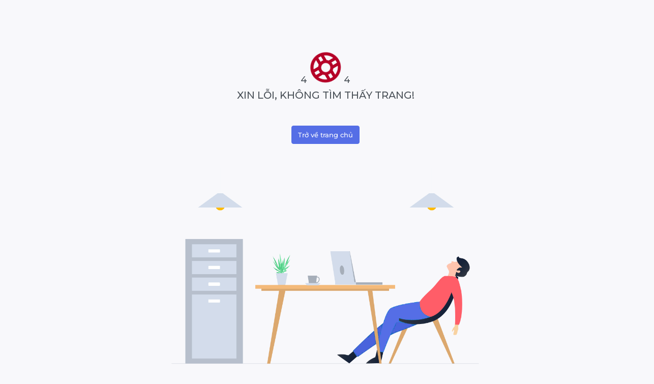

--- FILE ---
content_type: text/html
request_url: https://xsktdongthap.vn/cong-bo-thong-tin-nam-2021/
body_size: 1505
content:
<!DOCTYPE html><html lang=en><head><meta charset=utf-8><meta http-equiv=X-UA-Compatible content="IE=edge"><meta name=viewport content="width=device-width,initial-scale=1"><link rel=icon href=/favicon.ico><title>XỔ SỐ KIẾN THIẾT ĐỒNG THÁP</title><meta property=og:url content=https://xsktdongthap.com.vn/ ><meta property=og:title content="XỔ SỐ KIẾN THIẾT ĐỒNG THÁP"><meta property=og:image content=https://xsktdongthap.com.vn/ ><meta property=og:image:alt content="XỔ SỐ KIẾN THIẾT ĐỒNG THÁP"><link href=/css/chunk-006348dc.b9355df6.css rel=prefetch><link href=/css/chunk-00e93284.0903eff4.css rel=prefetch><link href=/css/chunk-04dab5f1.7d9b4d28.css rel=prefetch><link href=/css/chunk-070a06a6.1186f498.css rel=prefetch><link href=/css/chunk-07fff070.284041b3.css rel=prefetch><link href=/css/chunk-08fb4c38.809bd63f.css rel=prefetch><link href=/css/chunk-1532a9b2.b081c7c6.css rel=prefetch><link href=/css/chunk-164b154c.ca1d1d0b.css rel=prefetch><link href=/css/chunk-1f1b3f23.6a45db6a.css rel=prefetch><link href=/css/chunk-2852b180.c26831e1.css rel=prefetch><link href=/css/chunk-29a1b952.b39abe12.css rel=prefetch><link href=/css/chunk-316dbdec.24b61e08.css rel=prefetch><link href=/css/chunk-34882312.7fcba01f.css rel=prefetch><link href=/css/chunk-41260491.7fcba01f.css rel=prefetch><link href=/css/chunk-45c430b5.bf26a7cd.css rel=prefetch><link href=/css/chunk-473ecbee.8bac195b.css rel=prefetch><link href=/css/chunk-4d4f2d4a.bfd6c32e.css rel=prefetch><link href=/css/chunk-4d52420c.c2d387a2.css rel=prefetch><link href=/css/chunk-4f23f70d.a3d8e2e3.css rel=prefetch><link href=/css/chunk-552b81e5.7a503a27.css rel=prefetch><link href=/css/chunk-559cda18.9ead3fba.css rel=prefetch><link href=/css/chunk-5da468ca.8bf6d412.css rel=prefetch><link href=/css/chunk-6e0c7f8d.7fcba01f.css rel=prefetch><link href=/css/chunk-7d3bc598.825565c2.css rel=prefetch><link href=/css/chunk-8506ca68.d256deb0.css rel=prefetch><link href=/css/chunk-8a00531c.76f55008.css rel=prefetch><link href=/css/chunk-91bb27fe.7bde9a02.css rel=prefetch><link href=/css/chunk-91c28adc.e3177c0b.css rel=prefetch><link href=/css/chunk-9a75f226.bf26a7cd.css rel=prefetch><link href=/css/chunk-a11b744c.9efb16fa.css rel=prefetch><link href=/css/chunk-cc8bde5c.266cf22f.css rel=prefetch><link href=/css/chunk-e5bf00dc.62b2270e.css rel=prefetch><link href=/js/chunk-006348dc.6f71d3c5.js rel=prefetch><link href=/js/chunk-00e93284.5ab4e961.js rel=prefetch><link href=/js/chunk-046dad26.20024480.js rel=prefetch><link href=/js/chunk-04dab5f1.a3007f00.js rel=prefetch><link href=/js/chunk-070a06a6.d2192748.js rel=prefetch><link href=/js/chunk-07fff070.ff08dffb.js rel=prefetch><link href=/js/chunk-08fb4c38.fafb32c0.js rel=prefetch><link href=/js/chunk-1532a9b2.63e9675f.js rel=prefetch><link href=/js/chunk-164b154c.050d18ed.js rel=prefetch><link href=/js/chunk-1f1b3f23.aa3c31d5.js rel=prefetch><link href=/js/chunk-26918d86.2a118939.js rel=prefetch><link href=/js/chunk-2852b180.9460f8c1.js rel=prefetch><link href=/js/chunk-29a1b952.482bd5b2.js rel=prefetch><link href=/js/chunk-2d0e51ff.492e38ff.js rel=prefetch><link href=/js/chunk-2d0e5f94.2c05f0d5.js rel=prefetch><link href=/js/chunk-2d0e97b4.7b742f97.js rel=prefetch><link href=/js/chunk-2d2248b6.6add36d2.js rel=prefetch><link href=/js/chunk-316dbdec.6e9b4c8d.js rel=prefetch><link href=/js/chunk-34882312.7ccec961.js rel=prefetch><link href=/js/chunk-36dd0eb7.7cc32bd9.js rel=prefetch><link href=/js/chunk-39076360.da3406f3.js rel=prefetch><link href=/js/chunk-3cfc7550.9d9e2df6.js rel=prefetch><link href=/js/chunk-40e6e5e6.04e06f00.js rel=prefetch><link href=/js/chunk-41260491.2e66a524.js rel=prefetch><link href=/js/chunk-44ff46f0.b9e228e5.js rel=prefetch><link href=/js/chunk-45c430b5.d3bc4de8.js rel=prefetch><link href=/js/chunk-473ecbee.1b0b08bd.js rel=prefetch><link href=/js/chunk-4d4f2d4a.bdad7e4b.js rel=prefetch><link href=/js/chunk-4d52420c.4b2f69c2.js rel=prefetch><link href=/js/chunk-4f23f70d.e65ee537.js rel=prefetch><link href=/js/chunk-552b81e5.82b40685.js rel=prefetch><link href=/js/chunk-559cda18.655fdf8a.js rel=prefetch><link href=/js/chunk-5da468ca.acd5a30a.js rel=prefetch><link href=/js/chunk-626cf824.d6bad3a9.js rel=prefetch><link href=/js/chunk-6e0c7f8d.7d83f0da.js rel=prefetch><link href=/js/chunk-7d3bc598.6ba499d5.js rel=prefetch><link href=/js/chunk-82a35b70.1dd10561.js rel=prefetch><link href=/js/chunk-8506ca68.d9dacb44.js rel=prefetch><link href=/js/chunk-8a00531c.d658e3f5.js rel=prefetch><link href=/js/chunk-8d39213e.1ed0cae8.js rel=prefetch><link href=/js/chunk-91bb27fe.3549ac20.js rel=prefetch><link href=/js/chunk-91c28adc.d657e0b7.js rel=prefetch><link href=/js/chunk-9a75f226.5d58de0c.js rel=prefetch><link href=/js/chunk-a11b744c.69bf9dbb.js rel=prefetch><link href=/js/chunk-a1ce619a.5626bc8c.js rel=prefetch><link href=/js/chunk-cbbefcbe.eedaa773.js rel=prefetch><link href=/js/chunk-cc8bde5c.4dfad441.js rel=prefetch><link href=/js/chunk-d8e9b0b4.93331b03.js rel=prefetch><link href=/js/chunk-e5bf00dc.2e0ec61b.js rel=prefetch><link href=/js/chunk-e916a352.6dc598c5.js rel=prefetch><link href=/js/chunk-eed4c0ac.f790225a.js rel=prefetch><link href=/css/app.e61838c9.css rel=preload as=style><link href=/css/chunk-vendors.5050c6fe.css rel=preload as=style><link href=/js/app.f7e7d980.js rel=preload as=script><link href=/js/chunk-vendors.bb355ee8.js rel=preload as=script><link href=/css/chunk-vendors.5050c6fe.css rel=stylesheet><link href=/css/app.e61838c9.css rel=stylesheet></head><body><script></script><noscript><strong>We're sorry but vue-veltrix doesn't work properly without JavaScript enabled. Please enable it to continue.</strong></noscript><script async src="https://www.googletagmanager.com/gtag/js?id=G-4KZ4YV4FB9"></script><script>window.dataLayer = window.dataLayer || [];
  function gtag(){dataLayer.push(arguments);}
  gtag('js', new Date());

  gtag('config', 'G-4KZ4YV4FB9');</script><div id=app></div><script src=/js/chunk-vendors.bb355ee8.js></script><script src=/js/app.f7e7d980.js></script></body></html>

--- FILE ---
content_type: application/javascript
request_url: https://xsktdongthap.vn/js/app.f7e7d980.js
body_size: 136586
content:
(function(e){function t(t){for(var r,a,u=t[0],o=t[1],s=t[2],l=0,p=[];l<u.length;l++)a=u[l],Object.prototype.hasOwnProperty.call(c,a)&&c[a]&&p.push(c[a][0]),c[a]=0;for(r in o)Object.prototype.hasOwnProperty.call(o,r)&&(e[r]=o[r]);d&&d(t);while(p.length)p.shift()();return i.push.apply(i,s||[]),n()}function n(){for(var e,t=0;t<i.length;t++){for(var n=i[t],r=!0,a=1;a<n.length;a++){var u=n[a];0!==c[u]&&(r=!1)}r&&(i.splice(t--,1),e=o(o.s=n[0]))}return e}var r={},a={app:0},c={app:0},i=[];function u(e){return o.p+"js/"+({}[e]||e)+"."+{"chunk-04dab5f1":"a3007f00","chunk-91c28adc":"d657e0b7","chunk-08fb4c38":"fafb32c0","chunk-164b154c":"050d18ed","chunk-2d2248b6":"6add36d2","chunk-07fff070":"ff08dffb","chunk-4f23f70d":"e65ee537","chunk-1f1b3f23":"aa3c31d5","chunk-2d0e51ff":"492e38ff","chunk-006348dc":"6f71d3c5","chunk-40e6e5e6":"04e06f00","chunk-4d52420c":"4b2f69c2","chunk-cbbefcbe":"eedaa773","chunk-e916a352":"6dc598c5","chunk-eed4c0ac":"f790225a","chunk-2d0e97b4":"7b742f97","chunk-046dad26":"20024480","chunk-26918d86":"2a118939","chunk-39076360":"da3406f3","chunk-3cfc7550":"9d9e2df6","chunk-626cf824":"d6bad3a9","chunk-29a1b952":"482bd5b2","chunk-a11b744c":"69bf9dbb","chunk-e5bf00dc":"2e0ec61b","chunk-34882312":"7ccec961","chunk-41260491":"2e66a524","chunk-8d39213e":"1ed0cae8","chunk-316dbdec":"6e9b4c8d","chunk-4d4f2d4a":"bdad7e4b","chunk-5da468ca":"acd5a30a","chunk-6e0c7f8d":"7d83f0da","chunk-cc8bde5c":"4dfad441","chunk-36dd0eb7":"7cc32bd9","chunk-44ff46f0":"b9e228e5","chunk-45c430b5":"d3bc4de8","chunk-9a75f226":"5d58de0c","chunk-7d3bc598":"6ba499d5","chunk-82a35b70":"1dd10561","chunk-8a00531c":"d658e3f5","chunk-91bb27fe":"3549ac20","chunk-a1ce619a":"5626bc8c","chunk-2852b180":"9460f8c1","chunk-552b81e5":"82b40685","chunk-00e93284":"5ab4e961","chunk-8506ca68":"d9dacb44","chunk-559cda18":"655fdf8a","chunk-070a06a6":"d2192748","chunk-1532a9b2":"63e9675f","chunk-473ecbee":"1b0b08bd","chunk-d8e9b0b4":"93331b03","chunk-2d0e5f94":"2c05f0d5"}[e]+".js"}function o(t){if(r[t])return r[t].exports;var n=r[t]={i:t,l:!1,exports:{}};return e[t].call(n.exports,n,n.exports,o),n.l=!0,n.exports}o.e=function(e){var t=[],n={"chunk-04dab5f1":1,"chunk-91c28adc":1,"chunk-08fb4c38":1,"chunk-164b154c":1,"chunk-07fff070":1,"chunk-4f23f70d":1,"chunk-1f1b3f23":1,"chunk-006348dc":1,"chunk-4d52420c":1,"chunk-29a1b952":1,"chunk-a11b744c":1,"chunk-e5bf00dc":1,"chunk-34882312":1,"chunk-41260491":1,"chunk-316dbdec":1,"chunk-4d4f2d4a":1,"chunk-5da468ca":1,"chunk-6e0c7f8d":1,"chunk-cc8bde5c":1,"chunk-45c430b5":1,"chunk-9a75f226":1,"chunk-7d3bc598":1,"chunk-8a00531c":1,"chunk-91bb27fe":1,"chunk-2852b180":1,"chunk-552b81e5":1,"chunk-00e93284":1,"chunk-8506ca68":1,"chunk-559cda18":1,"chunk-070a06a6":1,"chunk-1532a9b2":1,"chunk-473ecbee":1};a[e]?t.push(a[e]):0!==a[e]&&n[e]&&t.push(a[e]=new Promise((function(t,n){for(var r="css/"+({}[e]||e)+"."+{"chunk-04dab5f1":"7d9b4d28","chunk-91c28adc":"e3177c0b","chunk-08fb4c38":"809bd63f","chunk-164b154c":"ca1d1d0b","chunk-2d2248b6":"31d6cfe0","chunk-07fff070":"284041b3","chunk-4f23f70d":"a3d8e2e3","chunk-1f1b3f23":"6a45db6a","chunk-2d0e51ff":"31d6cfe0","chunk-006348dc":"b9355df6","chunk-40e6e5e6":"31d6cfe0","chunk-4d52420c":"c2d387a2","chunk-cbbefcbe":"31d6cfe0","chunk-e916a352":"31d6cfe0","chunk-eed4c0ac":"31d6cfe0","chunk-2d0e97b4":"31d6cfe0","chunk-046dad26":"31d6cfe0","chunk-26918d86":"31d6cfe0","chunk-39076360":"31d6cfe0","chunk-3cfc7550":"31d6cfe0","chunk-626cf824":"31d6cfe0","chunk-29a1b952":"b39abe12","chunk-a11b744c":"9efb16fa","chunk-e5bf00dc":"62b2270e","chunk-34882312":"7fcba01f","chunk-41260491":"7fcba01f","chunk-8d39213e":"31d6cfe0","chunk-316dbdec":"24b61e08","chunk-4d4f2d4a":"bfd6c32e","chunk-5da468ca":"8bf6d412","chunk-6e0c7f8d":"7fcba01f","chunk-cc8bde5c":"266cf22f","chunk-36dd0eb7":"31d6cfe0","chunk-44ff46f0":"31d6cfe0","chunk-45c430b5":"bf26a7cd","chunk-9a75f226":"bf26a7cd","chunk-7d3bc598":"825565c2","chunk-82a35b70":"31d6cfe0","chunk-8a00531c":"76f55008","chunk-91bb27fe":"7bde9a02","chunk-a1ce619a":"31d6cfe0","chunk-2852b180":"c26831e1","chunk-552b81e5":"7a503a27","chunk-00e93284":"0903eff4","chunk-8506ca68":"d256deb0","chunk-559cda18":"9ead3fba","chunk-070a06a6":"1186f498","chunk-1532a9b2":"b081c7c6","chunk-473ecbee":"8bac195b","chunk-d8e9b0b4":"31d6cfe0","chunk-2d0e5f94":"31d6cfe0"}[e]+".css",c=o.p+r,i=document.getElementsByTagName("link"),u=0;u<i.length;u++){var s=i[u],l=s.getAttribute("data-href")||s.getAttribute("href");if("stylesheet"===s.rel&&(l===r||l===c))return t()}var p=document.getElementsByTagName("style");for(u=0;u<p.length;u++){s=p[u],l=s.getAttribute("data-href");if(l===r||l===c)return t()}var d=document.createElement("link");d.rel="stylesheet",d.type="text/css",d.onload=t,d.onerror=function(t){var r=t&&t.target&&t.target.src||c,i=new Error("Loading CSS chunk "+e+" failed.\n("+r+")");i.code="CSS_CHUNK_LOAD_FAILED",i.request=r,delete a[e],d.parentNode.removeChild(d),n(i)},d.href=c;var b=document.getElementsByTagName("head")[0];b.appendChild(d)})).then((function(){a[e]=0})));var r=c[e];if(0!==r)if(r)t.push(r[2]);else{var i=new Promise((function(t,n){r=c[e]=[t,n]}));t.push(r[2]=i);var s,l=document.createElement("script");l.charset="utf-8",l.timeout=120,o.nc&&l.setAttribute("nonce",o.nc),l.src=u(e);var p=new Error;s=function(t){l.onerror=l.onload=null,clearTimeout(d);var n=c[e];if(0!==n){if(n){var r=t&&("load"===t.type?"missing":t.type),a=t&&t.target&&t.target.src;p.message="Loading chunk "+e+" failed.\n("+r+": "+a+")",p.name="ChunkLoadError",p.type=r,p.request=a,n[1](p)}c[e]=void 0}};var d=setTimeout((function(){s({type:"timeout",target:l})}),12e4);l.onerror=l.onload=s,document.head.appendChild(l)}return Promise.all(t)},o.m=e,o.c=r,o.d=function(e,t,n){o.o(e,t)||Object.defineProperty(e,t,{enumerable:!0,get:n})},o.r=function(e){"undefined"!==typeof Symbol&&Symbol.toStringTag&&Object.defineProperty(e,Symbol.toStringTag,{value:"Module"}),Object.defineProperty(e,"__esModule",{value:!0})},o.t=function(e,t){if(1&t&&(e=o(e)),8&t)return e;if(4&t&&"object"===typeof e&&e&&e.__esModule)return e;var n=Object.create(null);if(o.r(n),Object.defineProperty(n,"default",{enumerable:!0,value:e}),2&t&&"string"!=typeof e)for(var r in e)o.d(n,r,function(t){return e[t]}.bind(null,r));return n},o.n=function(e){var t=e&&e.__esModule?function(){return e["default"]}:function(){return e};return o.d(t,"a",t),t},o.o=function(e,t){return Object.prototype.hasOwnProperty.call(e,t)},o.p="/",o.oe=function(e){throw console.error(e),e};var s=window["webpackJsonp"]=window["webpackJsonp"]||[],l=s.push.bind(s);s.push=t,s=s.slice();for(var p=0;p<s.length;p++)t(s[p]);var d=l;i.push([0,"chunk-vendors"]),n()})({0:function(e,t,n){e.exports=n("56d7")},"0148":function(e,t,n){"use strict";n.r(t),n.d(t,"actions",(function(){return u}));var r=n("c7eb"),a=n("1da1"),c=n("7e9d"),i="ThuVienAnh",u={getAll:function(e){return Object(a["a"])(Object(r["a"])().mark((function t(){return Object(r["a"])().wrap((function(t){while(1)switch(t.prev=t.next){case 0:return e.commit,t.abrupt("return",c["apiClient"].get(i+"/get-all-core"));case 2:case"end":return t.stop()}}),t)})))()},getFour:function(e,t){return Object(a["a"])(Object(r["a"])().mark((function n(){return Object(r["a"])().wrap((function(n){while(1)switch(n.prev=n.next){case 0:return e.commit,n.abrupt("return",c["apiClient"].post(i+"/Get-Four-Tin",t));case 2:case"end":return n.stop()}}),n)})))()},getPagingParams:function(e,t){return Object(a["a"])(Object(r["a"])().mark((function n(){return Object(r["a"])().wrap((function(n){while(1)switch(n.prev=n.next){case 0:return e.commit,n.abrupt("return",c["apiClient"].post(i+"/get-paging-params-core",t));case 2:case"end":return n.stop()}}),n)})))()},create:function(e,t){return Object(a["a"])(Object(r["a"])().mark((function n(){return Object(r["a"])().wrap((function(n){while(1)switch(n.prev=n.next){case 0:return e.commit,n.abrupt("return",c["apiClient"].post(i+"/create",t));case 2:case"end":return n.stop()}}),n)})))()},update:function(e,t){return Object(a["a"])(Object(r["a"])().mark((function n(){return Object(r["a"])().wrap((function(n){while(1)switch(n.prev=n.next){case 0:return e.commit,e.dispatch,n.abrupt("return",c["apiClient"].put(i+"/update",t));case 2:case"end":return n.stop()}}),n)})))()},delete:function(e,t){return Object(a["a"])(Object(r["a"])().mark((function n(){return Object(r["a"])().wrap((function(n){while(1)switch(n.prev=n.next){case 0:return e.commit,n.next=3,c["apiClient"].post(i+"/delete",t);case 3:return n.abrupt("return",n.sent);case 4:case"end":return n.stop()}}),n)})))()},getById:function(e,t){return Object(a["a"])(Object(r["a"])().mark((function n(){return Object(r["a"])().wrap((function(n){while(1)switch(n.prev=n.next){case 0:return e.commit,n.abrupt("return",c["apiClient"].post(i+"/get-by-id-core",t));case 2:case"end":return n.stop()}}),n)})))()}}},"052c":function(e,t,n){"use strict";n.r(t),n.d(t,"actions",(function(){return u}));var r=n("c7eb"),a=n("1da1"),c=n("7e9d"),i="EditImg",u={create:function(e,t){return Object(a["a"])(Object(r["a"])().mark((function n(){return Object(r["a"])().wrap((function(n){while(1)switch(n.prev=n.next){case 0:return e.commit,n.abrupt("return",c["apiClient"].post(i+"/create",t));case 2:case"end":return n.stop()}}),n)})))()},update:function(e,t){return Object(a["a"])(Object(r["a"])().mark((function n(){return Object(r["a"])().wrap((function(n){while(1)switch(n.prev=n.next){case 0:return e.commit,n.abrupt("return",c["apiClient"].post(i+"/update",t));case 2:case"end":return n.stop()}}),n)})))()},getbydate:function(e,t){return Object(a["a"])(Object(r["a"])().mark((function n(){return Object(r["a"])().wrap((function(n){while(1)switch(n.prev=n.next){case 0:return e.commit,n.abrupt("return",c["apiClient"].post(i+"/get-by-date",t));case 2:case"end":return n.stop()}}),n)})))()}}},"06e2":function(e,t,n){"use strict";n.r(t),n.d(t,"state",(function(){return u})),n.d(t,"mutations",(function(){return o})),n.d(t,"getters",(function(){return s})),n.d(t,"actions",(function(){return l}));var r=n("c7eb"),a=n("1da1"),c=n("7e9d"),i="auth",u={currentUser:localStorage.getItem("user-token")},o={SET_CURRENT_USER:function(e,t){e.currentUser=t}},s={loggedIn:function(e){return console.log("LOG : VÀO LOGGEDIN STORE !!! ",e),!!e.currentUser}},l={login:function(e,t){return Object(a["a"])(Object(r["a"])().mark((function n(){return Object(r["a"])().wrap((function(n){while(1)switch(n.prev=n.next){case 0:return e.commit,n.abrupt("return",c["apiClient"].post(i+"/login",t));case 2:case"end":return n.stop()}}),n)})))()},loginSso:function(e,t){return Object(a["a"])(Object(r["a"])().mark((function n(){return Object(r["a"])().wrap((function(n){while(1)switch(n.prev=n.next){case 0:return e.commit,n.abrupt("return",c["apiClient"].post(i+"/login-sso",t));case 2:case"end":return n.stop()}}),n)})))()}}},"090f":function(e,t,n){"use strict";n.r(t),n.d(t,"state",(function(){return u})),n.d(t,"mutations",(function(){return o})),n.d(t,"actions",(function(){return s}));var r=n("c7eb"),a=n("1da1"),c=n("7e9d"),i="DiemLoTo",u={reloadAuthUser:!1},o={SET_RELOADAUTHUSER:function(e,t){e.reloadAuthUser=t}},s={getAll:function(e){return Object(a["a"])(Object(r["a"])().mark((function t(){return Object(r["a"])().wrap((function(t){while(1)switch(t.prev=t.next){case 0:return e.commit,t.abrupt("return",c["apiClient"].get(i+"/get-all-core"));case 2:case"end":return t.stop()}}),t)})))()},getPagingParams:function(e,t){return Object(a["a"])(Object(r["a"])().mark((function n(){return Object(r["a"])().wrap((function(n){while(1)switch(n.prev=n.next){case 0:return e.commit,n.abrupt("return",c["apiClient"].post(i+"/get-paging-params-core",t));case 2:case"end":return n.stop()}}),n)})))()},create:function(e,t){return Object(a["a"])(Object(r["a"])().mark((function n(){return Object(r["a"])().wrap((function(n){while(1)switch(n.prev=n.next){case 0:return e.commit,n.abrupt("return",c["apiClient"].post(i+"/create",t));case 2:case"end":return n.stop()}}),n)})))()},update:function(e,t){return Object(a["a"])(Object(r["a"])().mark((function n(){return Object(r["a"])().wrap((function(n){while(1)switch(n.prev=n.next){case 0:return e.commit,e.dispatch,n.abrupt("return",c["apiClient"].put(i+"/update",t));case 2:case"end":return n.stop()}}),n)})))()},delete:function(e,t){return Object(a["a"])(Object(r["a"])().mark((function n(){return Object(r["a"])().wrap((function(n){while(1)switch(n.prev=n.next){case 0:return e.commit,n.next=3,c["apiClient"].post(i+"/delete",t);case 3:return n.abrupt("return",n.sent);case 4:case"end":return n.stop()}}),n)})))()},getById:function(e,t){return Object(a["a"])(Object(r["a"])().mark((function n(){return Object(r["a"])().wrap((function(n){while(1)switch(n.prev=n.next){case 0:return e.commit,n.abrupt("return",c["apiClient"].post(i+"/get-by-id-core",t));case 2:case"end":return n.stop()}}),n)})))()}}},"0b00":function(e,t,n){"use strict";n.r(t),n.d(t,"actions",(function(){return u}));var r=n("c7eb"),a=n("1da1"),c=n("7e9d"),i="module",u={getTreeModule:function(e){return Object(a["a"])(Object(r["a"])().mark((function t(){return Object(r["a"])().wrap((function(t){while(1)switch(t.prev=t.next){case 0:return e.commit,t.abrupt("return",c["apiClient"].get(i+"/get-tree-module"));case 2:case"end":return t.stop()}}),t)})))()},getAll:function(e){return Object(a["a"])(Object(r["a"])().mark((function t(){return Object(r["a"])().wrap((function(t){while(1)switch(t.prev=t.next){case 0:return e.commit,t.abrupt("return",c["apiClient"].get(i+"/get-all"));case 2:case"end":return t.stop()}}),t)})))()},getPagingParams:function(e,t){return Object(a["a"])(Object(r["a"])().mark((function n(){return Object(r["a"])().wrap((function(n){while(1)switch(n.prev=n.next){case 0:return e.commit,n.abrupt("return",c["apiClient"].post(i+"/get-paging-params",t));case 2:case"end":return n.stop()}}),n)})))()},create:function(e,t){return Object(a["a"])(Object(r["a"])().mark((function n(){return Object(r["a"])().wrap((function(n){while(1)switch(n.prev=n.next){case 0:return e.commit,n.abrupt("return",c["apiClient"].post(i+"/create",t));case 2:case"end":return n.stop()}}),n)})))()},update:function(e,t){return Object(a["a"])(Object(r["a"])().mark((function n(){return Object(r["a"])().wrap((function(n){while(1)switch(n.prev=n.next){case 0:return e.commit,e.dispatch,n.abrupt("return",c["apiClient"].put(i+"/update",t));case 2:case"end":return n.stop()}}),n)})))()},delete:function(e,t){return Object(a["a"])(Object(r["a"])().mark((function n(){return Object(r["a"])().wrap((function(n){while(1)switch(n.prev=n.next){case 0:return e.commit,n.next=3,c["apiClient"].delete(i+"/delete/"+t);case 3:return n.abrupt("return",n.sent);case 4:case"end":return n.stop()}}),n)})))()},getById:function(e,t){return Object(a["a"])(Object(r["a"])().mark((function n(){return Object(r["a"])().wrap((function(n){while(1)switch(n.prev=n.next){case 0:return e.commit,n.abrupt("return",c["apiClient"].get(i+"/get-by-id/"+t));case 2:case"end":return n.stop()}}),n)})))()},getPermissionById:function(e,t){return Object(a["a"])(Object(r["a"])().mark((function n(){return Object(r["a"])().wrap((function(n){while(1)switch(n.prev=n.next){case 0:return e.commit,n.abrupt("return",c["apiClient"].deleteObject(i+"/GetPermissionById",t));case 2:case"end":return n.stop()}}),n)})))()}}},"11c0":function(e,t,n){"use strict";n.r(t),n.d(t,"state",(function(){return a})),n.d(t,"mutations",(function(){return c})),n.d(t,"getters",(function(){return i})),n.d(t,"actions",(function(){return u}));n("d3b7"),n("e9c4");var r=n("e06e"),a={currentUser:sessionStorage.getItem("authUser")},c={SET_CURRENT_USER:function(e,t){e.currentUser=t,o("auth.currentUser",t)}},i={loggedIn:function(e){return!!e.currentUser}},u={init:function(e){e.state;var t=e.dispatch;t("validate")},logIn:function(e){var t=e.commit,n=e.dispatch,a=e.getters,c=arguments.length>1&&void 0!==arguments[1]?arguments[1]:{},i=c.email,u=c.password;return a.loggedIn?n("validate"):Object(r["a"])().loginUser(i,u).then((function(e){var n=e;return t("SET_CURRENT_USER",n),n}))},logOut:function(e){var t=this,n=e.commit;return n("SET_CURRENT_USER",null),new Promise((function(e,n){Object(r["a"])().logout().then((function(t){e(!0)})).catch((function(e){n(t._handleError(e))}))}))},register:function(e){var t=e.commit,n=e.dispatch,a=e.getters,c=arguments.length>1&&void 0!==arguments[1]?arguments[1]:{},i=c.username,u=c.email,o=c.password;return a.loggedIn?n("validate"):Object(r["a"])().registerUser(i,u,o).then((function(e){var n=e;return t("SET_CURRENT_USER",n),n}))},resetPassword:function(e){e.commit;var t=e.dispatch,n=e.getters,a=arguments.length>1&&void 0!==arguments[1]?arguments[1]:{},c=a.email;return n.loggedIn?t("validate"):Object(r["a"])().forgetPassword(c).then((function(e){var t=e.data;return t}))},validate:function(e){var t=e.commit,n=e.state;if(!n.currentUser)return Promise.resolve(null);var a=Object(r["a"])().getAuthenticatedUser();return t("SET_CURRENT_USER",a),a}};function o(e,t){window.sessionStorage.setItem(e,JSON.stringify(t))}},"19bb":function(e,t,n){"use strict";n.r(t),n.d(t,"actions",(function(){return o}));var r=n("c7eb"),a=n("1da1"),c=n("2b0e"),i={timeout:2e3},u={message:null,code:null},o={addNotify:function(e){var t=arguments;return Object(a["a"])(Object(r["a"])().mark((function n(){var a;return Object(r["a"])().wrap((function(n){while(1)switch(n.prev=n.next){case 0:e.commit,a=t.length>1&&void 0!==t[1]?t[1]:u,console.log("LOG ADD NOTIFY : ",a),0===a.code?c["default"].$toast.success(a.message,i):23===a.code?c["default"].$toast.warning(a.message,i):c["default"].$toast.error(a.message,i);case 4:case"end":return n.stop()}}),n)})))()}}},"1a21":function(e,t,n){"use strict";n.r(t),n.d(t,"actions",(function(){return u}));var r=n("c7eb"),a=n("1da1"),c=n("7e9d"),i="Header",u={getAll:function(e){return Object(a["a"])(Object(r["a"])().mark((function t(){return Object(r["a"])().wrap((function(t){while(1)switch(t.prev=t.next){case 0:return e.commit,t.abrupt("return",c["apiClient"].get(i+"/get-all"));case 2:case"end":return t.stop()}}),t)})))()},create:function(e,t){return Object(a["a"])(Object(r["a"])().mark((function n(){return Object(r["a"])().wrap((function(n){while(1)switch(n.prev=n.next){case 0:return e.commit,n.abrupt("return",c["apiClient"].post(i+"/create",t));case 2:case"end":return n.stop()}}),n)})))()},delete:function(e,t){return Object(a["a"])(Object(r["a"])().mark((function n(){return Object(r["a"])().wrap((function(n){while(1)switch(n.prev=n.next){case 0:return e.commit,n.next=3,c["apiClient"].post(i+"/delete",t);case 3:return n.abrupt("return",n.sent);case 4:case"end":return n.stop()}}),n)})))()},getPagingParams:function(e,t){return Object(a["a"])(Object(r["a"])().mark((function n(){return Object(r["a"])().wrap((function(n){while(1)switch(n.prev=n.next){case 0:return e.commit,n.abrupt("return",c["apiClient"].post(i+"/get-paging-params-core",t));case 2:case"end":return n.stop()}}),n)})))()},update:function(e,t){return Object(a["a"])(Object(r["a"])().mark((function n(){return Object(r["a"])().wrap((function(n){while(1)switch(n.prev=n.next){case 0:return e.commit,e.dispatch,n.abrupt("return",c["apiClient"].put(i+"/update",t));case 2:case"end":return n.stop()}}),n)})))()},getById:function(e,t){return Object(a["a"])(Object(r["a"])().mark((function n(){return Object(r["a"])().wrap((function(n){while(1)switch(n.prev=n.next){case 0:return e.commit,n.abrupt("return",c["apiClient"].post(i+"/get-by-id-core",t));case 2:case"end":return n.stop()}}),n)})))()}}},2208:function(e,t,n){"use strict";n.r(t),n.d(t,"state",(function(){return r})),n.d(t,"mutations",(function(){return a})),n.d(t,"actions",(function(){return c}));var r={type:null,message:null},a={success:function(e,t){e.type="alert-success",e.message=t},error:function(e,t){e.type="alert-danger",e.message=t},clear:function(e){e.type=null,e.message=null}},c={success:function(e,t){var n=e.commit;n("success",t)},error:function(e,t){var n=e.commit;n("error",t)},clear:function(e){var t=e.commit;t("clear")}}},2488:function(e,t,n){},"2bfbd":function(e,t,n){"use strict";n.r(t),n.d(t,"state",(function(){return u})),n.d(t,"mutations",(function(){return o})),n.d(t,"actions",(function(){return s}));var r=n("c7eb"),a=n("1da1"),c=n("7e9d"),i="LinkYtb",u={reloadAuthUser:!1},o={SET_RELOADAUTHUSER:function(e,t){e.reloadAuthUser=t}},s={getAll:function(e){return Object(a["a"])(Object(r["a"])().mark((function t(){return Object(r["a"])().wrap((function(t){while(1)switch(t.prev=t.next){case 0:return e.commit,t.abrupt("return",c["apiClient"].get(i+"/get-all-core"));case 2:case"end":return t.stop()}}),t)})))()},getFour:function(e,t){return Object(a["a"])(Object(r["a"])().mark((function n(){return Object(r["a"])().wrap((function(n){while(1)switch(n.prev=n.next){case 0:return e.commit,n.abrupt("return",c["apiClient"].post(i+"/Get-Four-Tin",t));case 2:case"end":return n.stop()}}),n)})))()}}},"2c07":function(e,t,n){"use strict";n.r(t),n.d(t,"actions",(function(){return u}));var r=n("c7eb"),a=n("1da1"),c=n("7e9d"),i="LinkYtb",u={getAll:function(e){return Object(a["a"])(Object(r["a"])().mark((function t(){return Object(r["a"])().wrap((function(t){while(1)switch(t.prev=t.next){case 0:return e.commit,t.abrupt("return",c["apiClient"].get(i+"/get-all-core"));case 2:case"end":return t.stop()}}),t)})))()},create:function(e,t){return Object(a["a"])(Object(r["a"])().mark((function n(){return Object(r["a"])().wrap((function(n){while(1)switch(n.prev=n.next){case 0:return e.commit,n.abrupt("return",c["apiClient"].post(i+"/create",t));case 2:case"end":return n.stop()}}),n)})))()},delete:function(e,t){return Object(a["a"])(Object(r["a"])().mark((function n(){return Object(r["a"])().wrap((function(n){while(1)switch(n.prev=n.next){case 0:return e.commit,n.next=3,c["apiClient"].post(i+"/delete",t);case 3:return n.abrupt("return",n.sent);case 4:case"end":return n.stop()}}),n)})))()},getById:function(e,t){return Object(a["a"])(Object(r["a"])().mark((function n(){return Object(r["a"])().wrap((function(n){while(1)switch(n.prev=n.next){case 0:return e.commit,n.abrupt("return",c["apiClient"].post(i+"/get-by-id-core",t));case 2:case"end":return n.stop()}}),n)})))()},getPagingParams:function(e,t){return Object(a["a"])(Object(r["a"])().mark((function n(){return Object(r["a"])().wrap((function(n){while(1)switch(n.prev=n.next){case 0:return e.commit,n.abrupt("return",c["apiClient"].post(i+"/get-paging-params-core",t));case 2:case"end":return n.stop()}}),n)})))()},update:function(e,t){return Object(a["a"])(Object(r["a"])().mark((function n(){return Object(r["a"])().wrap((function(n){while(1)switch(n.prev=n.next){case 0:return e.commit,e.dispatch,n.abrupt("return",c["apiClient"].put(i+"/update",t));case 2:case"end":return n.stop()}}),n)})))()}}},"2d38":function(e,t,n){"use strict";n.r(t);var r=function(){var e=this,t=e._self._c;return t("div",{staticClass:"account-pages my-5 pt-5"},[t("div",{staticClass:"container"},[t("div",{staticClass:"row"},[t("div",{staticClass:"col-lg-12"},[t("div",{staticClass:"text-center mb-5"},[e._m(0),t("h4",{staticClass:"text-uppercase"},[e._v("Xin lỗi, Không tìm thấy trang!")]),t("div",{staticClass:"mt-5 text-center"},[t("router-link",{staticClass:"btn btn-primary",attrs:{to:"/"}},[e._v("Trở về trang chủ")])],1)])])]),e._m(1)])])},a=[function(){var e=this,t=e._self._c;return t("h1",{staticClass:"display-2 fw-medium"},[e._v(" 4"),t("i",{staticClass:"bx bx-buoy bx-spin text-primary display-3"}),e._v("4 ")])},function(){var e=this,t=e._self._c;return t("div",{staticClass:"row justify-content-center"},[t("div",{staticClass:"col-md-8 col-xl-6"},[t("div",[t("img",{staticClass:"img-fluid",attrs:{src:n("7f6b"),alt:""}})])])])}],c=(n("a4d3"),n("e01a"),n("c2a4")),i={page:{title:"Lỗi! Không tìm thấy trang",meta:[{name:"description",content:c.description}]}},u=i,o=n("2877"),s=Object(o["a"])(u,r,a,!1,null,null,null);t["default"]=s.exports},3503:function(e,t,n){"use strict";n.r(t),n.d(t,"actions",(function(){return u}));var r=n("c7eb"),a=n("1da1"),c=n("7e9d"),i="ImageHome",u={getAll:function(e){return Object(a["a"])(Object(r["a"])().mark((function t(){return Object(r["a"])().wrap((function(t){while(1)switch(t.prev=t.next){case 0:return e.commit,t.abrupt("return",c["apiClient"].get(i+"/get-all-core"));case 2:case"end":return t.stop()}}),t)})))()},getPagingParams:function(e,t){return Object(a["a"])(Object(r["a"])().mark((function n(){return Object(r["a"])().wrap((function(n){while(1)switch(n.prev=n.next){case 0:return e.commit,n.abrupt("return",c["apiClient"].post(i+"/get-paging-params-core",t));case 2:case"end":return n.stop()}}),n)})))()},create:function(e,t){return Object(a["a"])(Object(r["a"])().mark((function n(){return Object(r["a"])().wrap((function(n){while(1)switch(n.prev=n.next){case 0:return e.commit,n.abrupt("return",c["apiClient"].post(i+"/create",t));case 2:case"end":return n.stop()}}),n)})))()},update:function(e,t){return Object(a["a"])(Object(r["a"])().mark((function n(){return Object(r["a"])().wrap((function(n){while(1)switch(n.prev=n.next){case 0:return e.commit,e.dispatch,n.abrupt("return",c["apiClient"].put(i+"/update",t));case 2:case"end":return n.stop()}}),n)})))()},delete:function(e,t){return Object(a["a"])(Object(r["a"])().mark((function n(){return Object(r["a"])().wrap((function(n){while(1)switch(n.prev=n.next){case 0:return e.commit,n.next=3,c["apiClient"].post(i+"/delete",t);case 3:return n.abrupt("return",n.sent);case 4:case"end":return n.stop()}}),n)})))()},getById:function(e,t){return Object(a["a"])(Object(r["a"])().mark((function n(){return Object(r["a"])().wrap((function(n){while(1)switch(n.prev=n.next){case 0:return e.commit,n.abrupt("return",c["apiClient"].post(i+"/get-by-id-core",t));case 2:case"end":return n.stop()}}),n)})))()}}},3504:function(e){e.exports=JSON.parse('{"navbar":{"search":{"text":"搜索..."},"dropdown":{"megamenu":{"text":"超级菜单","uicontent":{"title":"UI组件","list":{"lightbox":"灯箱","rangeslider":"范围滑块","sweetalert":"甜蜜警报","rating":"评分","forms":"形式","tables":"桌子","charts":"图表"}},"application":{"title":"应用领域","list":{"ecommerce":"电子商务","calendar":"日历","email":"电子邮件","projects":"专案","tasks":"任务","contacts":"联络人"}},"extrapages":{"title":"额外页面","list":{"lightsidebar":"侧边灯","compactsidebar":"紧凑型侧边栏","horizontallayout":"水平布局","maintenance":"保养","comingsoon":"快来了","timeline":"时间线","faqs":"常见问题"}}},"site":{"list":{"github":"的GitHub","bitbucket":"比特桶","dribbble":"运球","dropbox":"投寄箱","mailchimp":"邮件黑猩猩","slack":"松弛"}},"notification":{"badge":"3","text":"通知事项","subtext":"查看全部","order":{"title":"您的订单已下达","text":"如果几种语言合并了语法","time":"3分钟前"},"james":{"title":"詹姆斯·勒米尔","text":"好像是简体英语。","time":"1小时前"},"item":{"title":"您的物品已发货","text":"如果几种语言合并了语法","time":"3分钟前"},"salena":{"title":"萨莱娜·莱菲尔德","text":"作为西方的一个怀疑的剑桥朋友。","time":"1小时前"},"button":"装载更多.."},"henry":{"text":"亨利","list":{"profile":"轮廓","mywallet":"我的钱包","settings":"设定值","lockscreen":"锁屏","logout":"登出"}}}},"menuitems":{"menu":{"text":"菜单"},"dashboards":{"text":"仪表板","badge":"04","list":{"default":"默认","saas":"萨斯","crypto":"加密货币","blog":"博客"}},"layouts":{"text":"版面","list":{"horizontal":"卧式","lightsidebar":"侧边灯","compactsidebar":"紧凑型侧边栏","iconsidebar":"图标侧栏","boxed":"盒装版式","coloredsidebar":"彩色边栏","vertical":"垂直","lighttopbar":"轻顶杆","coloredheader":"彩色标题"}},"apps":{"text":"应用"},"calendar":{"text":"日历"},"chat":{"text":"聊天室","badge":"新"},"filemanager":{"text":"文件管理器","badge":"新"},"ecommerce":{"text":"电子商务","list":{"products":"产品展示","productdetail":"产品明细","orders":"订单","customers":"顾客","cart":"大车","checkout":"查看","shops":"商店","addproduct":"添加产品"}},"crypto":{"text":"加密货币","list":{"wallet":"钱包","buy/sell":"买卖","exchange":"交换","lending":"借贷","orders":"订单","kycapplication":"KYC应用","icolanding":"ICO登陆"}},"email":{"text":"电子邮件","list":{"inbox":"收件箱","reademail":"阅读电子邮件","template":{"text":"范本","list":{"basic":"基本动作","alert":"警报电子邮件","billing":"帐单电邮"}}}},"invoices":{"text":"发票","list":{"invoicelist":"发票清单","invoicedetail":"发票明细"}},"projects":{"text":"专案","list":{"grid":"项目网格","projectlist":"项目清单","overview":"项目概况","create":"创建新的"}},"tasks":{"text":"任务","list":{"tasklist":"任务列表","kanban":"看板委员会","createtask":"创建任务"}},"contacts":{"text":"联络人","list":{"usergrid":"用户网格","userlist":"用户清单","profile":"轮廓"}},"blog":{"text":"博客","badge":"新","list":{"bloglist":"博客列表","grid":"博客网格","detail":"博客详细信息"}},"pages":{"text":"页数"},"authentication":{"text":"认证方式","badge":"新","list":{"login":"登录","register":"寄存器","recoverpwd":"恢复密码","lockscreen":"锁屏","login-2":"登录2","register-2":"注册2","recoverpwd-2":"找回密码2","lockscreen-2":"锁屏2","confirm-mail":"确认邮件","confirm-mail-2":"确认邮件2","verification":"电子邮件验证","verification-2":"电子邮件验证2","verification-step":"两步验证","verification-step-2":"两步验证2"}},"utility":{"text":"效用","list":{"starter":"起始页","maintenance":"保养","timeline":"时间线","faqs":"常见问题","pricing":"价钱","error404":"错误404","error500":"错误500","comingsoon":"快来了"}},"components":{"text":"组件"},"uielements":{"text":"UI元素","list":{"alerts":"警报","buttons":"纽扣","cards":"牌","carousel":"轮播","dropdowns":"下拉菜单","grid":"格网","images":"图片","modals":"模态","rangeslider":"范围滑块","progressbar":"进度条","placeholder":"占位符","sweetalert":"甜蜜警报","tabs":"标签和手风琴","typography":"版式","video":"视频","general":"一般","colors":"色彩","lightbox":"灯箱","cropper":"圖像裁剪器","drawer":"抽屉"}},"forms":{"text":"形式","badge":"8","list":{"elements":"表单元素","layouts":"表单布局","validation":"表格验证","advanced":"表格高级","editor":"表格编辑器","fileupload":"表格文件上传","repeater":"表单中继器","wizard":"表单向导","mask":"表格蒙版"}},"tables":{"text":"桌子","list":{"basic":"基本表","advanced":"高级表"}},"charts":{"text":"图表","list":{"apex":"顶点图","chartjs":"Chartjs图表","chartist":"宪章图","echart":"电子图表"}},"icons":{"text":"图示","list":{"boxicons":"Boxicons","materialdesign":"材料设计","dripicons":"滴灌","fontawesome":"字体很棒"}},"maps":{"text":"地图","list":{"googlemap":"谷歌地图","leafletmap":"傳單地圖"}},"multilevel":{"text":"多层次","list":{"level1":{"1":"1.1级","2":"1.2级","level2":{"1":"2.1级","2":"2.2级"}}}}}}')},3747:function(e,t,n){"use strict";n.r(t),n.d(t,"state",(function(){return c})),n.d(t,"getters",(function(){return i})),n.d(t,"mutations",(function(){return u})),n.d(t,"actions",(function(){return o}));var r=n("bc3a"),a=n.n(r),c={todos:[]},i={todos:function(e){return e.todos}},u={setTodos:function(e,t){e.todos=t}},o={fetchTodos:function(e){var t=e.commit;a.a.get("https://jsonplaceholder.typicode.com/todos").then((function(e){t("setTodos",e.data)}))}}},4678:function(e,t,n){var r={"./af":"2bfb","./af.js":"2bfb","./ar":"8e73","./ar-dz":"a356","./ar-dz.js":"a356","./ar-kw":"423e","./ar-kw.js":"423e","./ar-ly":"1cfd","./ar-ly.js":"1cfd","./ar-ma":"0a84","./ar-ma.js":"0a84","./ar-ps":"4c98","./ar-ps.js":"4c98","./ar-sa":"8230","./ar-sa.js":"8230","./ar-tn":"6d83","./ar-tn.js":"6d83","./ar.js":"8e73","./az":"485c","./az.js":"485c","./be":"1fc1","./be.js":"1fc1","./bg":"84aa","./bg.js":"84aa","./bm":"a7fa","./bm.js":"a7fa","./bn":"9043","./bn-bd":"9686","./bn-bd.js":"9686","./bn.js":"9043","./bo":"d26a","./bo.js":"d26a","./br":"6887","./br.js":"6887","./bs":"2554","./bs.js":"2554","./ca":"d716","./ca.js":"d716","./cs":"3c0d","./cs.js":"3c0d","./cv":"03ec","./cv.js":"03ec","./cy":"9797","./cy.js":"9797","./da":"0f14","./da.js":"0f14","./de":"b469","./de-at":"b3eb","./de-at.js":"b3eb","./de-ch":"bb71","./de-ch.js":"bb71","./de.js":"b469","./dv":"598a","./dv.js":"598a","./el":"8d47","./el.js":"8d47","./en-au":"0e6b","./en-au.js":"0e6b","./en-ca":"3886","./en-ca.js":"3886","./en-gb":"39a6","./en-gb.js":"39a6","./en-ie":"e1d3","./en-ie.js":"e1d3","./en-il":"7333","./en-il.js":"7333","./en-in":"ec2e","./en-in.js":"ec2e","./en-nz":"6f50","./en-nz.js":"6f50","./en-sg":"b7e9","./en-sg.js":"b7e9","./eo":"65db","./eo.js":"65db","./es":"898b","./es-do":"0a3c","./es-do.js":"0a3c","./es-mx":"b5b7","./es-mx.js":"b5b7","./es-us":"55c9","./es-us.js":"55c9","./es.js":"898b","./et":"ec18","./et.js":"ec18","./eu":"0ff2","./eu.js":"0ff2","./fa":"8df4","./fa.js":"8df4","./fi":"81e9","./fi.js":"81e9","./fil":"d69a","./fil.js":"d69a","./fo":"0721","./fo.js":"0721","./fr":"9f26","./fr-ca":"d9f8","./fr-ca.js":"d9f8","./fr-ch":"0e49","./fr-ch.js":"0e49","./fr.js":"9f26","./fy":"7118","./fy.js":"7118","./ga":"5120","./ga.js":"5120","./gd":"f6b4","./gd.js":"f6b4","./gl":"8840","./gl.js":"8840","./gom-deva":"aaf2","./gom-deva.js":"aaf2","./gom-latn":"0caa","./gom-latn.js":"0caa","./gu":"e0c5","./gu.js":"e0c5","./he":"c7aa","./he.js":"c7aa","./hi":"dc4d","./hi.js":"dc4d","./hr":"4ba9","./hr.js":"4ba9","./hu":"5b14","./hu.js":"5b14","./hy-am":"d6b6","./hy-am.js":"d6b6","./id":"5038","./id.js":"5038","./is":"0558","./is.js":"0558","./it":"6e98","./it-ch":"6f12","./it-ch.js":"6f12","./it.js":"6e98","./ja":"079e","./ja.js":"079e","./jv":"b540","./jv.js":"b540","./ka":"201b","./ka.js":"201b","./kk":"6d79","./kk.js":"6d79","./km":"e81d","./km.js":"e81d","./kn":"3e92","./kn.js":"3e92","./ko":"22f8","./ko.js":"22f8","./ku":"2421","./ku-kmr":"7558","./ku-kmr.js":"7558","./ku.js":"2421","./ky":"9609","./ky.js":"9609","./lb":"440c","./lb.js":"440c","./lo":"b29d","./lo.js":"b29d","./lt":"26f9","./lt.js":"26f9","./lv":"b97c","./lv.js":"b97c","./me":"293c","./me.js":"293c","./mi":"688b","./mi.js":"688b","./mk":"6909","./mk.js":"6909","./ml":"02fb","./ml.js":"02fb","./mn":"958b","./mn.js":"958b","./mr":"39bd","./mr.js":"39bd","./ms":"ebe4","./ms-my":"6403","./ms-my.js":"6403","./ms.js":"ebe4","./mt":"1b45","./mt.js":"1b45","./my":"8689","./my.js":"8689","./nb":"6ce3","./nb.js":"6ce3","./ne":"3a39","./ne.js":"3a39","./nl":"facd","./nl-be":"db29","./nl-be.js":"db29","./nl.js":"facd","./nn":"b84c","./nn.js":"b84c","./oc-lnc":"167b","./oc-lnc.js":"167b","./pa-in":"f3ff","./pa-in.js":"f3ff","./pl":"8d57","./pl.js":"8d57","./pt":"f260","./pt-br":"d2d4","./pt-br.js":"d2d4","./pt.js":"f260","./ro":"972c","./ro.js":"972c","./ru":"957c","./ru.js":"957c","./sd":"6784","./sd.js":"6784","./se":"ffff","./se.js":"ffff","./si":"eda5","./si.js":"eda5","./sk":"7be6","./sk.js":"7be6","./sl":"8155","./sl.js":"8155","./sq":"c8f3","./sq.js":"c8f3","./sr":"cf1e","./sr-cyrl":"13e9","./sr-cyrl.js":"13e9","./sr.js":"cf1e","./ss":"52bd","./ss.js":"52bd","./sv":"5fbd","./sv.js":"5fbd","./sw":"74dc","./sw.js":"74dc","./ta":"3de5","./ta.js":"3de5","./te":"5cbb","./te.js":"5cbb","./tet":"576c","./tet.js":"576c","./tg":"3b1b","./tg.js":"3b1b","./th":"10e8","./th.js":"10e8","./tk":"5aff","./tk.js":"5aff","./tl-ph":"0f38","./tl-ph.js":"0f38","./tlh":"cf75","./tlh.js":"cf75","./tr":"0e81","./tr.js":"0e81","./tzl":"cf51","./tzl.js":"cf51","./tzm":"c109","./tzm-latn":"b53d","./tzm-latn.js":"b53d","./tzm.js":"c109","./ug-cn":"6117","./ug-cn.js":"6117","./uk":"ada2","./uk.js":"ada2","./ur":"5294","./ur.js":"5294","./uz":"2e8c","./uz-latn":"010e","./uz-latn.js":"010e","./uz.js":"2e8c","./vi":"2921","./vi.js":"2921","./x-pseudo":"fd7e","./x-pseudo.js":"fd7e","./yo":"7f33","./yo.js":"7f33","./zh-cn":"5c3a","./zh-cn.js":"5c3a","./zh-hk":"49ab","./zh-hk.js":"49ab","./zh-mo":"3a6c","./zh-mo.js":"3a6c","./zh-tw":"90ea","./zh-tw.js":"90ea"};function a(e){var t=c(e);return n(t)}function c(e){if(!n.o(r,e)){var t=new Error("Cannot find module '"+e+"'");throw t.code="MODULE_NOT_FOUND",t}return r[e]}a.keys=function(){return Object.keys(r)},a.resolve=c,e.exports=a,a.id="4678"},"48f4":function(e,t,n){"use strict";n.r(t),n.d(t,"state",(function(){return u})),n.d(t,"mutations",(function(){return o})),n.d(t,"actions",(function(){return s}));var r=n("c7eb"),a=n("1da1"),c=n("7e9d"),i="Common",u={reloadAuthUser:!1},o={SET_RELOADAUTHUSER:function(e,t){e.reloadAuthUser=t}},s={getAll:function(e,t){return Object(a["a"])(Object(r["a"])().mark((function n(){return Object(r["a"])().wrap((function(n){while(1)switch(n.prev=n.next){case 0:return e.commit,n.abrupt("return",c["apiClient"].get(i+"/get-all/"+t));case 2:case"end":return n.stop()}}),n)})))()},getPagingParams:function(e,t){return Object(a["a"])(Object(r["a"])().mark((function n(){return Object(r["a"])().wrap((function(n){while(1)switch(n.prev=n.next){case 0:return e.commit,n.abrupt("return",c["apiClient"].post(i+"/get-paging-params",t));case 2:case"end":return n.stop()}}),n)})))()},create:function(e,t){return Object(a["a"])(Object(r["a"])().mark((function n(){return Object(r["a"])().wrap((function(n){while(1)switch(n.prev=n.next){case 0:return e.commit,n.abrupt("return",c["apiClient"].post(i+"/create",t));case 2:case"end":return n.stop()}}),n)})))()},update:function(e,t){return Object(a["a"])(Object(r["a"])().mark((function n(){return Object(r["a"])().wrap((function(n){while(1)switch(n.prev=n.next){case 0:return e.commit,e.dispatch,n.abrupt("return",c["apiClient"].post(i+"/update",t));case 2:case"end":return n.stop()}}),n)})))()},delete:function(e,t){return Object(a["a"])(Object(r["a"])().mark((function n(){return Object(r["a"])().wrap((function(n){while(1)switch(n.prev=n.next){case 0:return e.commit,n.next=3,c["apiClient"].post(i+"/delete",t);case 3:return n.abrupt("return",n.sent);case 4:case"end":return n.stop()}}),n)})))()},getById:function(e,t){return Object(a["a"])(Object(r["a"])().mark((function n(){return Object(r["a"])().wrap((function(n){while(1)switch(n.prev=n.next){case 0:return e.commit,n.abrupt("return",c["apiClient"].post(i+"/get-by-id",t));case 2:case"end":return n.stop()}}),n)})))()}}},"49f8":function(e,t,n){var r={"./ar.json":"af08","./en.json":"edd4","./es.json":"a306","./fr.json":"f693","./zh.json":"3504"};function a(e){var t=c(e);return n(t)}function c(e){if(!n.o(r,e)){var t=new Error("Cannot find module '"+e+"'");throw t.code="MODULE_NOT_FOUND",t}return r[e]}a.keys=function(){return Object.keys(r)},a.resolve=c,e.exports=a,a.id="49f8"},"4d77":function(e,t,n){"use strict";n.d(t,"a",(function(){return c})),n.d(t,"b",(function(){return i})),n.d(t,"c",(function(){return u})),n.d(t,"d",(function(){return o}));var r=n("5530"),a=n("2f62"),c=Object(r["a"])(Object(r["a"])({},Object(a["d"])("auth",{currentUser:function(e){return e.currentUser}})),Object(a["c"])("auth",["loggedIn"])),i=Object(r["a"])({},Object(a["d"])("layout",{layoutType:function(e){return e.layoutType},leftSidebarType:function(e){return e.leftSidebarType},layoutWidth:function(e){return e.layoutWidth},topbar:function(e){return e.topbar},loader:function(e){return e.loader}})),u=(Object(a["b"])("auth",["logIn","logOut","register","resetPassword"]),Object(a["b"])("layout",["changeLayoutType","changeLayoutWidth","changeLeftSidebarType","changeTopbar","changeLoaderValue"])),o=(Object(a["b"])("authfack",["login","registeruser","logout"]),Object(a["b"])("notification",["success","error","clear"]));Object(r["a"])({},Object(a["d"])("todo",{todos:function(e){return e.todos}})),Object(a["b"])("todo",["fetchTodos"])},"56d7":function(e,t,n){"use strict";n.r(t);n("e260"),n("e6cf"),n("cca6"),n("a79d"),n("b0c0"),n("4de4"),n("d3b7");var r=n("2b0e"),a=n("5f5b"),c=n("1321"),i=n.n(c),u=n("1dce"),o=n.n(u),s=n("755e"),l=n("b6d0"),p=n("8c4f"),d=n("c28b"),b=n.n(d),f=n("a18c"),m=n("33bc"),h=n("5886"),g=n("18fa"),j=n.n(g),w=(n("e40d"),n("542c"),n("25ea")),O=n("91f7"),k=(n("1816"),n("4e1d")),v=(n("b64b"),n("159b"),n("6157")),x=localStorage.getItem("auth-user"),C=x?JSON.parse(x):null,y=function(){return Object(v["defineAclRules"])((function(e){null!=C&&null!=C.listAction&&C.listAction.forEach((function(t){e(t,(function(){return!0}))}))}))},P=Object(v["createAcl"])({user:C,rules:y,router:f["a"],onDeniedRoute:"/unauthorized"}),A=P,S=n("d3c8"),E=n.n(S),T=n("6c42"),_=(n("da96"),n("ee98")),I=n.n(_),L=(n("e383"),n("926a"),n("86b6")),U=function(){var e=this,t=e._self._c;return t("div",{attrs:{id:"app"}},[t("notifications",{attrs:{group:"custom-template",duration:5e3,width:500,"animation-name":"v-fade-left",position:"top right"},scopedSlots:e._u([{key:"body",fn:function(n){return[t("div",{staticClass:"custom-template"},[t("div",{staticClass:"custom-template-icon"},[t("i",{staticClass:"bx bx-error-circle"})]),t("div",{staticClass:"custom-template-content"},[t("div",{staticClass:"custom-template-title"},[e._v(" "+e._s(n.item.title)+" ")]),t("div",{staticClass:"custom-template-text",domProps:{innerHTML:e._s(n.item.text)}})])])]}}])}),t("RouterView")],1)},B=[],N=n("c7eb"),R=n("1da1"),D=(n("99af"),n("7db0"),n("c2a4")),M=n("4d77"),V=(n("7e9d"),n("c1df"),n("bc3a"),{name:"app",page:{titleTemplate:function(e){return e="function"===typeof e?e(this.$store):e,e?"".concat(e," | ").concat(D.title):D.title}},mounted:function(){},created:function(){return Object(R["a"])(Object(N["a"])().mark((function e(){var t;return Object(N["a"])().wrap((function(e){while(1)switch(e.prev=e.next){case 0:localStorage.getItem("user-token"),t=localStorage.getItem("auth-user"),JSON.parse(t);case 4:case"end":return e.stop()}}),e)})))()},watch:{$route:function(e,t){this.clearNotification(),this.setMenuId()}},methods:{clearNotification:M["d"].clear,setMenuId:function(){var e=localStorage.getItem("menuItems"),t=localStorage.getItem("currentMenuId");if(e){var n=JSON.parse(e),a=this.$route.path;if("/"==a){var c=n.find((function(e){return 1==e.active}));c&&localStorage.setItem("currentMenuId",c.id)}else{var i=n.find((function(e){return e.path==a&&e.id==t}));if(i)localStorage.setItem("currentMenuId",i.id);else{var u=n.find((function(e){return e.path==a}));u&&localStorage.setItem("currentMenuId",u.id)}}}t=localStorage.getItem("currentMenuId"),t&&(r["default"].prototype.menuId=t)}}}),z=V,G=(n("6634"),n("2877")),H=Object(G["a"])(z,U,B,!1,null,null,null),F=H.exports,q=(n("e06e"),n("9225")),J=n("2909"),K=(n("8a79"),n("e9c4"),n("ac1f"),n("466d"),n("d81d"),n("14d9"),JSON.parse(localStorage.getItem("users"))||[{username:"admin",email:"admin@themesbrand.com",password:"123456"}]);function Y(){var e=window.fetch;window.fetch=function(t,n){return new Promise((function(r,a){setTimeout((function(){if(t.endsWith("/users/authenticate")&&"POST"===n.method){var c=JSON.parse(n.body),i=K.filter((function(e){return e.email===c.email&&e.password===c.password}));if(i.length){var u=i[0],o={id:u.id,username:u.username,name:u.name,email:u.email,token:"fake-jwt-token"};r({ok:!0,text:function(){return Promise.resolve(JSON.stringify(o))}})}else a("These credentials do not match our records.")}else if(t.endsWith("/users")&&"GET"===n.method)n.headers&&"Bearer fake-jwt-token"===n.headers.Authorization?r({ok:!0,text:function(){return Promise.resolve(JSON.stringify(K))}}):a("Unauthorised");else if(t.match(/\/users\/\d+$/)&&"GET"===n.method)if(n.headers&&"Bearer fake-jwt-token"===n.headers.Authorization){var s=t.split("/"),l=parseInt(s[s.length-1]),p=K.filter((function(e){return e.id===l})),d=p.length?p[0]:null;r({ok:!0,text:function(){return JSON.stringify(d)}})}else a("Unauthorised");else{if(t.endsWith("/users/register")&&"POST"===n.method){var b=JSON.parse(n.body),f=K.filter((function(e){return e.username===b.username})).length;return f?void a("Username '"+b.username+"' is already taken"):(b.id=K.length?Math.max.apply(Math,Object(J["a"])(K.map((function(e){return e.id}))))+1:1,K.push(b),localStorage.setItem("users",JSON.stringify(K)),void r({ok:!0,text:function(){return Promise.resolve()}}))}e(t,n).then((function(e){return r(e)}))}}),500)}))}}var Q=n("2cbf"),W=n("ab2d"),$=n.n(W);n("fdf6");r["default"].use(k["VTree"]),r["default"].use(k["VSelectTree"]),r["default"].use($.a);Object({NODE_ENV:"production",VUE_APP_APIKEY:"",VUE_APP_API_URL:"https://api.xsktdongthap.vn/api/v1/",VUE_APP_APPId:"",VUE_APP_AUTHDOMAIN:"",VUE_APP_DATABASEURL:"",VUE_APP_DEFAULT_AUTH:"fakebackend",VUE_APP_ENV:"production",VUE_APP_I18N_FALLBACK_LOCALE:"en",VUE_APP_I18N_LOCALE:"en",VUE_APP_MEASUREMENTID:"",VUE_APP_MESSAGINGSENDERID:"",VUE_APP_PROJECTId:"",VUE_APP_STORAGEBUCKET:"",VUE_APP_URL:"http://localhost:8080/",BASE_URL:"/"}).VUE_APP_VUE_APP_DATABASEURL;Y(),r["default"].component("tinymce",Q["a"]),r["default"].use(p["a"]),r["default"].use(I.a),r["default"].use(b.a),r["default"].use(m["a"]);var X=n("f13c");r["default"].use(X),r["default"].config.productionTip=!1;var Z={};r["default"].use(O["a"]),r["default"].use(T["a"],Z),r["default"].use(j.a,{canCancel:!1,color:"#000000",loader:"spinner",width:30,height:30,backgroundColor:"#ffffff",opacity:.7,zIndex:999},{}),r["default"].component(w["a"].name,w["a"]),r["default"].use(k["VTree"]),r["default"].use(k["VSelectTree"]),r["default"].use(E.a),r["default"].use(a["a"]),r["default"].use(o.a),r["default"].use(l["a"]),r["default"].use(n("84b5")),r["default"].use(h["a"]),r["default"].use(A),r["default"].use(s,{load:{key:"AIzaSyCiwEL7SVslx6lJGL4I0fpD5OWhGAsshAs",libraries:"places",region:"VI",language:"vi"},installComponents:!0}),r["default"].component("apexchart",i.a),new r["default"]({router:f["a"],store:L["a"],i18n:q["a"],render:function(e){return e(F)}}).$mount("#app"),r["default"].filter("truncate",(function(e){var t=arguments.length>1&&void 0!==arguments[1]?arguments[1]:50;if(e)return e.length>t&&(e=e.substring(0,t)+"..."),e}))},"58ae":function(e,t,n){"use strict";n.r(t),n.d(t,"actions",(function(){return u}));var r=n("c7eb"),a=n("1da1"),c=n("7e9d"),i="LienHe",u={getAll:function(e){return Object(a["a"])(Object(r["a"])().mark((function t(){return Object(r["a"])().wrap((function(t){while(1)switch(t.prev=t.next){case 0:return e.commit,t.abrupt("return",c["apiClient"].get(i+"/get-all"));case 2:case"end":return t.stop()}}),t)})))()},getPagingParams:function(e,t){return Object(a["a"])(Object(r["a"])().mark((function n(){return Object(r["a"])().wrap((function(n){while(1)switch(n.prev=n.next){case 0:return e.commit,n.abrupt("return",c["apiClient"].post(i+"/get-paging-params-core",t));case 2:case"end":return n.stop()}}),n)})))()},create:function(e,t){return Object(a["a"])(Object(r["a"])().mark((function n(){return Object(r["a"])().wrap((function(n){while(1)switch(n.prev=n.next){case 0:return e.commit,n.abrupt("return",c["apiClient"].post(i+"/create",t));case 2:case"end":return n.stop()}}),n)})))()},update:function(e,t){return Object(a["a"])(Object(r["a"])().mark((function n(){return Object(r["a"])().wrap((function(n){while(1)switch(n.prev=n.next){case 0:return e.commit,e.dispatch,n.abrupt("return",c["apiClient"].put(i+"/update",t));case 2:case"end":return n.stop()}}),n)})))()},delete:function(e,t){return Object(a["a"])(Object(r["a"])().mark((function n(){return Object(r["a"])().wrap((function(n){while(1)switch(n.prev=n.next){case 0:return e.commit,n.next=3,c["apiClient"].delete(i+"/delete/"+t);case 3:return n.abrupt("return",n.sent);case 4:case"end":return n.stop()}}),n)})))()},getById:function(e,t){return Object(a["a"])(Object(r["a"])().mark((function n(){return Object(r["a"])().wrap((function(n){while(1)switch(n.prev=n.next){case 0:return e.commit,n.abrupt("return",c["apiClient"].post(i+"/get-by-id-core",t));case 2:case"end":return n.stop()}}),n)})))()}}},5940:function(e,t,n){"use strict";n.r(t),n.d(t,"state",(function(){return u})),n.d(t,"mutations",(function(){return o})),n.d(t,"actions",(function(){return s}));var r=n("c7eb"),a=n("1da1"),c=n("7e9d"),i="SuKien",u={reloadAuthUser:!1},o={SET_RELOADAUTHUSER:function(e,t){e.reloadAuthUser=t}},s={getAll:function(e){return Object(a["a"])(Object(r["a"])().mark((function t(){return Object(r["a"])().wrap((function(t){while(1)switch(t.prev=t.next){case 0:return e.commit,t.abrupt("return",c["apiClient"].get(i+"/get-all-core"));case 2:case"end":return t.stop()}}),t)})))()},getPagingParams:function(e,t){return Object(a["a"])(Object(r["a"])().mark((function n(){return Object(r["a"])().wrap((function(n){while(1)switch(n.prev=n.next){case 0:return e.commit,n.abrupt("return",c["apiClient"].post(i+"/get-paging-params-core",t));case 2:case"end":return n.stop()}}),n)})))()},create:function(e,t){return Object(a["a"])(Object(r["a"])().mark((function n(){return Object(r["a"])().wrap((function(n){while(1)switch(n.prev=n.next){case 0:return e.commit,n.abrupt("return",c["apiClient"].post(i+"/create",t));case 2:case"end":return n.stop()}}),n)})))()},update:function(e,t){return Object(a["a"])(Object(r["a"])().mark((function n(){return Object(r["a"])().wrap((function(n){while(1)switch(n.prev=n.next){case 0:return e.commit,e.dispatch,n.abrupt("return",c["apiClient"].put(i+"/update",t));case 2:case"end":return n.stop()}}),n)})))()},delete:function(e,t){return Object(a["a"])(Object(r["a"])().mark((function n(){return Object(r["a"])().wrap((function(n){while(1)switch(n.prev=n.next){case 0:return e.commit,n.next=3,c["apiClient"].post(i+"/delete",t);case 3:return n.abrupt("return",n.sent);case 4:case"end":return n.stop()}}),n)})))()},getById:function(e,t){return Object(a["a"])(Object(r["a"])().mark((function n(){return Object(r["a"])().wrap((function(n){while(1)switch(n.prev=n.next){case 0:return e.commit,n.abrupt("return",c["apiClient"].post(i+"/get-by-id-core",t));case 2:case"end":return n.stop()}}),n)})))()}}},6022:function(e,t,n){"use strict";n.r(t);var r=function(){var e=this,t=e._self._c;return t("div",{staticClass:"account-pages my-5 pt-5"},[t("div",{staticClass:"container"},[t("div",{staticClass:"row"},[t("div",{staticClass:"col-lg-12"},[t("div",{staticClass:"text-center mb-5"},[e._m(0),t("h4",{staticClass:"text-uppercase"},[e._v("Xin lỗi, Bạn không có quyền truy cập.")]),t("div",{staticClass:"mt-5 text-center"},[t("router-link",{staticClass:"btn btn-primary",attrs:{to:"/"}},[e._v("Trở về trang chủ")])],1)])])]),e._m(1)])])},a=[function(){var e=this,t=e._self._c;return t("h1",{staticClass:"display-2 fw-medium"},[e._v(" 4"),t("i",{staticClass:"bx bx-buoy bx-spin text-primary display-3"}),e._v("1 ")])},function(){var e=this,t=e._self._c;return t("div",{staticClass:"row justify-content-center"},[t("div",{staticClass:"col-md-8 col-xl-6"},[t("div",[t("img",{staticClass:"img-fluid",attrs:{src:n("7f6b"),alt:""}})])])])}],c=(n("a4d3"),n("e01a"),n("c2a4")),i={page:{title:"Lỗi! Không có quyền truy cập",meta:[{name:"description",content:c.description}]}},u=i,o=n("2877"),s=Object(o["a"])(u,r,a,!1,null,null,null);t["default"]=s.exports},"64c5":function(e,t,n){"use strict";n.r(t),n.d(t,"actions",(function(){return u}));var r=n("c7eb"),a=n("1da1"),c=n("7e9d"),i="LienKet",u={getAll:function(e){return Object(a["a"])(Object(r["a"])().mark((function t(){return Object(r["a"])().wrap((function(t){while(1)switch(t.prev=t.next){case 0:return e.commit,t.abrupt("return",c["apiClient"].get(i+"/get-all-core"));case 2:case"end":return t.stop()}}),t)})))()},create:function(e,t){return Object(a["a"])(Object(r["a"])().mark((function n(){return Object(r["a"])().wrap((function(n){while(1)switch(n.prev=n.next){case 0:return e.commit,n.abrupt("return",c["apiClient"].post(i+"/create",t));case 2:case"end":return n.stop()}}),n)})))()},delete:function(e,t){return Object(a["a"])(Object(r["a"])().mark((function n(){return Object(r["a"])().wrap((function(n){while(1)switch(n.prev=n.next){case 0:return e.commit,n.next=3,c["apiClient"].post(i+"/delete",t);case 3:return n.abrupt("return",n.sent);case 4:case"end":return n.stop()}}),n)})))()},getById:function(e,t){return Object(a["a"])(Object(r["a"])().mark((function n(){return Object(r["a"])().wrap((function(n){while(1)switch(n.prev=n.next){case 0:return e.commit,n.abrupt("return",c["apiClient"].post(i+"/get-by-id-core",t));case 2:case"end":return n.stop()}}),n)})))()},getPagingParams:function(e,t){return Object(a["a"])(Object(r["a"])().mark((function n(){return Object(r["a"])().wrap((function(n){while(1)switch(n.prev=n.next){case 0:return e.commit,n.abrupt("return",c["apiClient"].post(i+"/get-paging-params-core",t));case 2:case"end":return n.stop()}}),n)})))()},update:function(e,t){return Object(a["a"])(Object(r["a"])().mark((function n(){return Object(r["a"])().wrap((function(n){while(1)switch(n.prev=n.next){case 0:return e.commit,e.dispatch,n.abrupt("return",c["apiClient"].put(i+"/update",t));case 2:case"end":return n.stop()}}),n)})))()}}},6634:function(e,t,n){"use strict";n("2488")},6826:function(e,t,n){"use strict";n.r(t),n.d(t,"actions",(function(){return u}));var r=n("c7eb"),a=n("1da1"),c=n("7e9d"),i="ModelContentNoiBo",u={getAll:function(e){return Object(a["a"])(Object(r["a"])().mark((function t(){return Object(r["a"])().wrap((function(t){while(1)switch(t.prev=t.next){case 0:return e.commit,t.abrupt("return",c["apiClient"].get(i+"/get-all-core"));case 2:case"end":return t.stop()}}),t)})))()},getPagingParams:function(e,t){return Object(a["a"])(Object(r["a"])().mark((function n(){return Object(r["a"])().wrap((function(n){while(1)switch(n.prev=n.next){case 0:return e.commit,n.abrupt("return",c["apiClient"].post(i+"/get-paging-params",t));case 2:case"end":return n.stop()}}),n)})))()},getByMenuId:function(e,t){return Object(a["a"])(Object(r["a"])().mark((function n(){return Object(r["a"])().wrap((function(n){while(1)switch(n.prev=n.next){case 0:return e.commit,e.dispatch,console.log("LOG GET BY MENU : ",t),n.abrupt("return",c["apiClient"].post(i+"/GetByMenuId",t));case 3:case"end":return n.stop()}}),n)})))()},create:function(e,t){return Object(a["a"])(Object(r["a"])().mark((function n(){return Object(r["a"])().wrap((function(n){while(1)switch(n.prev=n.next){case 0:return e.commit,n.abrupt("return",c["apiClient"].post(i+"/create",t));case 2:case"end":return n.stop()}}),n)})))()},update:function(e,t){return Object(a["a"])(Object(r["a"])().mark((function n(){return Object(r["a"])().wrap((function(n){while(1)switch(n.prev=n.next){case 0:return e.commit,e.dispatch,n.abrupt("return",c["apiClient"].post(i+"/update",t));case 2:case"end":return n.stop()}}),n)})))()},delete:function(e,t){return Object(a["a"])(Object(r["a"])().mark((function n(){return Object(r["a"])().wrap((function(n){while(1)switch(n.prev=n.next){case 0:return e.commit,n.next=3,c["apiClient"].post(i+"/delete",t);case 3:return n.abrupt("return",n.sent);case 4:case"end":return n.stop()}}),n)})))()},getById:function(e,t){return Object(a["a"])(Object(r["a"])().mark((function n(){return Object(r["a"])().wrap((function(n){while(1)switch(n.prev=n.next){case 0:return e.commit,n.abrupt("return",c["apiClient"].post(i+"/get-by-id-core",t));case 2:case"end":return n.stop()}}),n)})))()}}},"68c3":function(e,t,n){"use strict";n.r(t),n.d(t,"actions",(function(){return u}));var r=n("c7eb"),a=n("1da1"),c=n("7e9d"),i="DanhMuc",u={getAll:function(e){return Object(a["a"])(Object(r["a"])().mark((function t(){return Object(r["a"])().wrap((function(t){while(1)switch(t.prev=t.next){case 0:return e.commit,t.abrupt("return",c["apiClient"].get(i+"/get-all-core"));case 2:case"end":return t.stop()}}),t)})))()}}},"75cc":function(e,t,n){"use strict";n.r(t),n.d(t,"actions",(function(){return u}));var r=n("c7eb"),a=n("1da1"),c=n("7e9d"),i="roles",u={getAll:function(e){return Object(a["a"])(Object(r["a"])().mark((function t(){return Object(r["a"])().wrap((function(t){while(1)switch(t.prev=t.next){case 0:return e.commit,t.abrupt("return",c["apiClient"].get(i+"/get-all"));case 2:case"end":return t.stop()}}),t)})))()},getPagingParams:function(e,t){return Object(a["a"])(Object(r["a"])().mark((function n(){return Object(r["a"])().wrap((function(n){while(1)switch(n.prev=n.next){case 0:return e.commit,n.abrupt("return",c["apiClient"].post(i+"/get-paging-params",t));case 2:case"end":return n.stop()}}),n)})))()},create:function(e,t){return Object(a["a"])(Object(r["a"])().mark((function n(){return Object(r["a"])().wrap((function(n){while(1)switch(n.prev=n.next){case 0:return e.commit,n.abrupt("return",c["apiClient"].post(i+"/create",t));case 2:case"end":return n.stop()}}),n)})))()},update:function(e,t){return Object(a["a"])(Object(r["a"])().mark((function n(){return Object(r["a"])().wrap((function(n){while(1)switch(n.prev=n.next){case 0:return e.commit,e.dispatch,n.abrupt("return",c["apiClient"].put(i+"/update",t));case 2:case"end":return n.stop()}}),n)})))()},delete:function(e,t){return Object(a["a"])(Object(r["a"])().mark((function n(){return Object(r["a"])().wrap((function(n){while(1)switch(n.prev=n.next){case 0:return e.commit,n.next=3,c["apiClient"].delete(i+"/delete/"+t);case 3:return n.abrupt("return",n.sent);case 4:case"end":return n.stop()}}),n)})))()},getById:function(e,t){return Object(a["a"])(Object(r["a"])().mark((function n(){return Object(r["a"])().wrap((function(n){while(1)switch(n.prev=n.next){case 0:return e.commit,n.abrupt("return",c["apiClient"].get(i+"/get-by-id/"+t));case 2:case"end":return n.stop()}}),n)})))()}}},"7e9d":function(e,t,n){"use strict";n.r(t),n.d(t,"CLIENT_ERROR_CODE",(function(){return p})),n.d(t,"httpClient",(function(){return d})),n.d(t,"apiClient",(function(){return f}));var r=n("c7eb"),a=n("1da1"),c=n("d4ec"),i=n("bee2"),u=(n("b64b"),n("d3b7"),n("25f0"),n("bc3a")),o=n.n(u),s=n("2b0e"),l="https://api.xsktdongthap.vn/api/v1/",p=400,d=o.a.create({baseURL:l,json:!0,headers:{"Content-Type":"application/json"},timeout:3e5}),b=function(){function e(){Object(c["a"])(this,e)}return Object(i["a"])(e,[{key:"getInstance",value:function(){if(!s["default"].prototype.$auth_token){var e=JSON.parse(localStorage.getItem("user-token"));s["default"].prototype.$auth_token=e}return d.defaults.headers.common["Authorization"]="Bearer ".concat(s["default"].prototype.$auth_token),d}},{key:"get",value:function(){var e=Object(a["a"])(Object(r["a"])().mark((function e(t){var n,a=arguments;return Object(r["a"])().wrap((function(e){while(1)switch(e.prev=e.next){case 0:return a.length>1&&void 0!==a[1]?a[1]:null,e.prev=1,e.next=4,this.getInstance().get(l+t);case 4:return n=e.sent,e.abrupt("return",n.data);case 8:return e.prev=8,e.t0=e["catch"](1),e.abrupt("return",{success:!1,code:p,message:e.t0.toString()});case 11:case"end":return e.stop()}}),e,this,[[1,8]])})));function t(t){return e.apply(this,arguments)}return t}()},{key:"post",value:function(){var e=Object(a["a"])(Object(r["a"])().mark((function e(t,n){var a,c=arguments;return Object(r["a"])().wrap((function(e){while(1)switch(e.prev=e.next){case 0:return c.length>2&&void 0!==c[2]?c[2]:null,e.prev=1,e.next=4,this.getInstance().post(l+t,n);case 4:return a=e.sent,e.abrupt("return",a.data);case 8:return e.prev=8,e.t0=e["catch"](1),e.abrupt("return",{success:!1,code:p,message:e.t0.toString()});case 11:case"end":return e.stop()}}),e,this,[[1,8]])})));function t(t,n){return e.apply(this,arguments)}return t}()},{key:"put",value:function(){var e=Object(a["a"])(Object(r["a"])().mark((function e(t,n){var a,c=arguments;return Object(r["a"])().wrap((function(e){while(1)switch(e.prev=e.next){case 0:return c.length>2&&void 0!==c[2]?c[2]:null,e.prev=1,e.next=4,this.getInstance().post(l+t,n);case 4:return a=e.sent,e.abrupt("return",a.data);case 8:return e.prev=8,e.t0=e["catch"](1),e.abrupt("return",{success:!1,code:p,message:e.t0.toString()});case 11:case"end":return e.stop()}}),e,this,[[1,8]])})));function t(t,n){return e.apply(this,arguments)}return t}()},{key:"delete",value:function(){var e=Object(a["a"])(Object(r["a"])().mark((function e(t){var n,a=arguments;return Object(r["a"])().wrap((function(e){while(1)switch(e.prev=e.next){case 0:return a.length>1&&void 0!==a[1]?a[1]:null,e.prev=1,e.next=4,this.getInstance().post(l+t);case 4:return n=e.sent,e.abrupt("return",n.data);case 8:return e.prev=8,e.t0=e["catch"](1),e.abrupt("return",{success:!1,code:p,message:e.t0.toString()});case 11:case"end":return e.stop()}}),e,this,[[1,8]])})));function t(t){return e.apply(this,arguments)}return t}()},{key:"deleteObject",value:function(){var e=Object(a["a"])(Object(r["a"])().mark((function e(t,n){var a,c=arguments;return Object(r["a"])().wrap((function(e){while(1)switch(e.prev=e.next){case 0:return c.length>2&&void 0!==c[2]?c[2]:null,e.prev=1,e.next=4,this.getInstance().post(l+t,n);case 4:return a=e.sent,e.abrupt("return",a.data);case 8:return e.prev=8,e.t0=e["catch"](1),e.abrupt("return",{success:!1,code:p,message:e.t0.toString()});case 11:case"end":return e.stop()}}),e,this,[[1,8]])})));function t(t,n){return e.apply(this,arguments)}return t}()}]),e}(),f=new b},"7f6b":function(e,t,n){e.exports=n.p+"img/error-img.c7ae99ce.png"},"86b6":function(e,t,n){"use strict";var r=n("2b0e"),a=n("2f62"),c=n("5530"),i=(n("d3b7"),n("159b"),n("ddb0"),n("d81d"),n("ac1f"),n("1276"),n("5319"),n("bba4")),u=n.n(i),o={},s={modules:{}};function l(e,t){if(1===t.length)return e;var n=t.shift();return e.modules[n]=Object(c["a"])({modules:{},namespaced:!0},e.modules[n]),l(e.modules[n],t)}(function(){var e=n("cfa9");e.keys().forEach((function(t){var n=e(t);if(o[t]!==n){o[t]=n;var r=t.replace(/^\.\//,"").replace(/\.\w+$/,"").split(/\//).map(u.a),a=l(s,r),i=a.modules;i[r.pop()]=Object(c["a"])({namespaced:!0},n)}}))})();var p=s.modules;r["default"].use(a["a"]);var d=new a["a"].Store({modules:p,strict:!1});t["a"]=d},"89b3":function(e,t,n){"use strict";n.r(t),n.d(t,"CLIENT_ERROR_CODE",(function(){return p})),n.d(t,"httpClient",(function(){return d})),n.d(t,"apiClientDT",(function(){return f}));var r=n("c7eb"),a=n("1da1"),c=n("d4ec"),i=n("bee2"),u=(n("b64b"),n("d3b7"),n("25f0"),n("bc3a")),o=n.n(u),s=n("2b0e"),l=Object({NODE_ENV:"production",VUE_APP_APIKEY:"",VUE_APP_API_URL:"https://api.xsktdongthap.vn/api/v1/",VUE_APP_APPId:"",VUE_APP_AUTHDOMAIN:"",VUE_APP_DATABASEURL:"",VUE_APP_DEFAULT_AUTH:"fakebackend",VUE_APP_ENV:"production",VUE_APP_I18N_FALLBACK_LOCALE:"en",VUE_APP_I18N_LOCALE:"en",VUE_APP_MEASUREMENTID:"",VUE_APP_MESSAGINGSENDERID:"",VUE_APP_PROJECTId:"",VUE_APP_STORAGEBUCKET:"",VUE_APP_URL:"http://localhost:8080/",BASE_URL:"/"}).VUE_APP_API_DT_URL,p=400,d=o.a.create({baseURL:l,json:!0,headers:{"Content-Type":"application/json"},timeout:3e5}),b=function(){function e(){Object(c["a"])(this,e)}return Object(i["a"])(e,[{key:"getInstance",value:function(){if(!s["default"].prototype.$auth_token){var e=JSON.parse(localStorage.getItem("user-token"));s["default"].prototype.$auth_token=e}return d.defaults.headers.common["Authorization"]="Bearer ".concat(s["default"].prototype.$auth_token),d}},{key:"get",value:function(){var e=Object(a["a"])(Object(r["a"])().mark((function e(t){var n,a=arguments;return Object(r["a"])().wrap((function(e){while(1)switch(e.prev=e.next){case 0:return a.length>1&&void 0!==a[1]?a[1]:null,e.prev=1,e.next=4,this.getInstance().get(l+t);case 4:return n=e.sent,e.abrupt("return",n.data);case 8:return e.prev=8,e.t0=e["catch"](1),e.abrupt("return",{success:!1,code:p,message:e.t0.toString()});case 11:case"end":return e.stop()}}),e,this,[[1,8]])})));function t(t){return e.apply(this,arguments)}return t}()},{key:"post",value:function(){var e=Object(a["a"])(Object(r["a"])().mark((function e(t,n){var a,c=arguments;return Object(r["a"])().wrap((function(e){while(1)switch(e.prev=e.next){case 0:return c.length>2&&void 0!==c[2]?c[2]:null,e.prev=1,e.next=4,this.getInstance().post(l+t,n);case 4:return a=e.sent,e.abrupt("return",a.data);case 8:return e.prev=8,e.t0=e["catch"](1),e.abrupt("return",{success:!1,code:p,message:e.t0.toString()});case 11:case"end":return e.stop()}}),e,this,[[1,8]])})));function t(t,n){return e.apply(this,arguments)}return t}()},{key:"put",value:function(){var e=Object(a["a"])(Object(r["a"])().mark((function e(t,n){var a,c=arguments;return Object(r["a"])().wrap((function(e){while(1)switch(e.prev=e.next){case 0:return c.length>2&&void 0!==c[2]?c[2]:null,e.prev=1,e.next=4,this.getInstance().post(l+t,n);case 4:return a=e.sent,e.abrupt("return",a.data);case 8:return e.prev=8,e.t0=e["catch"](1),e.abrupt("return",{success:!1,code:p,message:e.t0.toString()});case 11:case"end":return e.stop()}}),e,this,[[1,8]])})));function t(t,n){return e.apply(this,arguments)}return t}()},{key:"delete",value:function(){var e=Object(a["a"])(Object(r["a"])().mark((function e(t){var n,a=arguments;return Object(r["a"])().wrap((function(e){while(1)switch(e.prev=e.next){case 0:return a.length>1&&void 0!==a[1]?a[1]:null,e.prev=1,e.next=4,this.getInstance().post(l+t);case 4:return n=e.sent,e.abrupt("return",n.data);case 8:return e.prev=8,e.t0=e["catch"](1),e.abrupt("return",{success:!1,code:p,message:e.t0.toString()});case 11:case"end":return e.stop()}}),e,this,[[1,8]])})));function t(t){return e.apply(this,arguments)}return t}()},{key:"deleteObject",value:function(){var e=Object(a["a"])(Object(r["a"])().mark((function e(t,n){var a,c=arguments;return Object(r["a"])().wrap((function(e){while(1)switch(e.prev=e.next){case 0:return c.length>2&&void 0!==c[2]?c[2]:null,e.prev=1,e.next=4,this.getInstance().post(l+t,n);case 4:return a=e.sent,e.abrupt("return",a.data);case 8:return e.prev=8,e.t0=e["catch"](1),e.abrupt("return",{success:!1,code:p,message:e.t0.toString()});case 11:case"end":return e.stop()}}),e,this,[[1,8]])})));function t(t,n){return e.apply(this,arguments)}return t}()}]),e}(),f=new b},"8d27":function(e,t,n){"use strict";n.r(t),n.d(t,"state",(function(){return u})),n.d(t,"mutations",(function(){return o})),n.d(t,"actions",(function(){return s}));var r=n("c7eb"),a=n("1da1"),c=n("7e9d"),i="LienKet",u={reloadAuthUser:!1},o={SET_RELOADAUTHUSER:function(e,t){e.reloadAuthUser=t}},s={getAll:function(e){return Object(a["a"])(Object(r["a"])().mark((function t(){return Object(r["a"])().wrap((function(t){while(1)switch(t.prev=t.next){case 0:return e.commit,t.abrupt("return",c["apiClient"].get(i+"/get-all-core"));case 2:case"end":return t.stop()}}),t)})))()}}},"8dd5":function(e,t,n){"use strict";n.r(t),n.d(t,"state",(function(){return d})),n.d(t,"actions",(function(){return b}));n("b64b"),n("14d9"),n("e9c4"),n("d3b7");function r(){var e=JSON.parse(localStorage.getItem("user"));return e&&e.token?{Authorization:"Bearer "+e.token}:{}}var a={login:c,logout:i,register:u,getAll:o};function c(e,t){var n={method:"POST",headers:{"Content-Type":"application/json"},body:JSON.stringify({email:e,password:t})};return fetch("/users/authenticate",n).then(s).then((function(e){return e.token&&localStorage.setItem("user",JSON.stringify(e)),e}))}function i(){localStorage.removeItem("user")}function u(e){var t={method:"POST",headers:{"Content-Type":"application/json"},body:JSON.stringify(e)};return fetch("/users/register",t).then(s)}function o(){var e={method:"GET",headers:r()};return fetch("/users",e).then(s)}function s(e){return e.text().then((function(t){var n=t&&JSON.parse(t);if(!e.ok){401===e.status&&(i(),location.reload(!0));var r=n&&n.message||e.statusText;return Promise.reject(r)}return n}))}var l=n("a18c"),p=JSON.parse(localStorage.getItem("user")),d=p?{status:{loggeduser:!0},user:p}:{status:{},user:null},b={login:function(e,t){var n=e.dispatch,r=e.commit,c=t.email,i=t.password;r("loginRequest",{email:c}),a.login(c,i).then((function(e){r("loginSuccess",e),l["a"].push("/")}),(function(e){r("loginFailure",e),n("notification/error",e,{root:!0})}))},logout:function(e){var t=e.commit;a.logout(),t("logout")},registeruser:function(e,t){var n=e.dispatch,r=e.commit;r("registerRequest",t),a.register(t).then((function(e){r("registerSuccess",e),n("notification/success","Registration successful",{root:!0}),l["a"].push("/login")}),(function(e){r("registerFailure",e),n("notification/error",e,{root:!0})}))}}},"910a":function(e,t,n){"use strict";n.r(t),n.d(t,"actions",(function(){return u}));var r=n("c7eb"),a=n("1da1"),c=n("7e9d"),i="ModelContent",u={getAll:function(e){return Object(a["a"])(Object(r["a"])().mark((function t(){return Object(r["a"])().wrap((function(t){while(1)switch(t.prev=t.next){case 0:return e.commit,t.abrupt("return",c["apiClient"].get(i+"/get-all-core"));case 2:case"end":return t.stop()}}),t)})))()},getTinTrangChu:function(e){return Object(a["a"])(Object(r["a"])().mark((function t(){return Object(r["a"])().wrap((function(t){while(1)switch(t.prev=t.next){case 0:return e.commit,t.abrupt("return",c["apiClient"].get(i+"/get-tin-trang-chu"));case 2:case"end":return t.stop()}}),t)})))()},getPagingParams:function(e,t){return Object(a["a"])(Object(r["a"])().mark((function n(){return Object(r["a"])().wrap((function(n){while(1)switch(n.prev=n.next){case 0:return e.commit,n.abrupt("return",c["apiClient"].post(i+"/get-paging-params",t));case 2:case"end":return n.stop()}}),n)})))()},getByMenuId:function(e,t){return Object(a["a"])(Object(r["a"])().mark((function n(){return Object(r["a"])().wrap((function(n){while(1)switch(n.prev=n.next){case 0:return e.commit,e.dispatch,n.abrupt("return",c["apiClient"].post(i+"/GetByMenuId",t));case 2:case"end":return n.stop()}}),n)})))()},create:function(e,t){return Object(a["a"])(Object(r["a"])().mark((function n(){return Object(r["a"])().wrap((function(n){while(1)switch(n.prev=n.next){case 0:return e.commit,n.abrupt("return",c["apiClient"].post(i+"/create",t));case 2:case"end":return n.stop()}}),n)})))()},update:function(e,t){return Object(a["a"])(Object(r["a"])().mark((function n(){return Object(r["a"])().wrap((function(n){while(1)switch(n.prev=n.next){case 0:return e.commit,e.dispatch,n.abrupt("return",c["apiClient"].post(i+"/update",t));case 2:case"end":return n.stop()}}),n)})))()},updateAction:function(e,t){return Object(a["a"])(Object(r["a"])().mark((function n(){return Object(r["a"])().wrap((function(n){while(1)switch(n.prev=n.next){case 0:return e.commit,e.dispatch,n.abrupt("return",c["apiClient"].post(i+"/update-action",t));case 2:case"end":return n.stop()}}),n)})))()},delete:function(e,t){return Object(a["a"])(Object(r["a"])().mark((function n(){return Object(r["a"])().wrap((function(n){while(1)switch(n.prev=n.next){case 0:return e.commit,n.next=3,c["apiClient"].post(i+"/delete",t);case 3:return n.abrupt("return",n.sent);case 4:case"end":return n.stop()}}),n)})))()},getById:function(e,t){return Object(a["a"])(Object(r["a"])().mark((function n(){return Object(r["a"])().wrap((function(n){while(1)switch(n.prev=n.next){case 0:return e.commit,n.abrupt("return",c["apiClient"].post(i+"/get-by-id-core",t));case 2:case"end":return n.stop()}}),n)})))()},getTinKhac:function(e,t){return Object(a["a"])(Object(r["a"])().mark((function n(){return Object(r["a"])().wrap((function(n){while(1)switch(n.prev=n.next){case 0:return e.commit,n.abrupt("return",c["apiClient"].post(i+"/TinKhac",t));case 2:case"end":return n.stop()}}),n)})))()},createHoiDap:function(e,t){return Object(a["a"])(Object(r["a"])().mark((function n(){return Object(r["a"])().wrap((function(n){while(1)switch(n.prev=n.next){case 0:return e.commit,n.abrupt("return",c["apiClient"].post(i+"/create-hoi-dap",t));case 2:case"end":return n.stop()}}),n)})))()},updateHoiDap:function(e,t){return Object(a["a"])(Object(r["a"])().mark((function n(){return Object(r["a"])().wrap((function(n){while(1)switch(n.prev=n.next){case 0:return e.commit,n.abrupt("return",c["apiClient"].post(i+"/update-hoi-dap",t));case 2:case"end":return n.stop()}}),n)})))()},getPagingParamsHoiDap:function(e,t){return Object(a["a"])(Object(r["a"])().mark((function n(){return Object(r["a"])().wrap((function(n){while(1)switch(n.prev=n.next){case 0:return e.commit,n.abrupt("return",c["apiClient"].post(i+"/get-paging-params-hoi-dap",t));case 2:case"end":return n.stop()}}),n)})))()},getPagingParamsHoiDapCongDan:function(e,t){return Object(a["a"])(Object(r["a"])().mark((function n(){return Object(r["a"])().wrap((function(n){while(1)switch(n.prev=n.next){case 0:return e.commit,n.abrupt("return",c["apiClient"].post(i+"/get-paging-params-hoi-dap-cong-dan",t));case 2:case"end":return n.stop()}}),n)})))()}}},9225:function(e,t,n){"use strict";n("d3b7"),n("159b"),n("ddb0"),n("ac1f"),n("466d");var r=n("2b0e"),a=n("a925");function c(){var e=n("49f8"),t={};return e.keys().forEach((function(n){var r=n.match(/([A-Za-z0-9-_]+)\./i);if(r&&r.length>1){var a=r[1];t[a]=e(n)}})),t}r["default"].use(a["a"]),t["a"]=new a["a"]({locale:"en",fallbackLocale:"en",messages:c()})},"926a":function(e,t,n){},"96c8":function(e,t,n){"use strict";n.r(t),n.d(t,"actions",(function(){return u}));var r=n("c7eb"),a=n("1da1"),c=n("7e9d"),i="menu",u={getAll:function(e){return Object(a["a"])(Object(r["a"])().mark((function t(){return Object(r["a"])().wrap((function(t){while(1)switch(t.prev=t.next){case 0:return e.commit,t.abrupt("return",c["apiClient"].get(i+"/get-all"));case 2:case"end":return t.stop()}}),t)})))()},getPagingParams:function(e,t){return Object(a["a"])(Object(r["a"])().mark((function n(){return Object(r["a"])().wrap((function(n){while(1)switch(n.prev=n.next){case 0:return e.commit,n.abrupt("return",c["apiClient"].post(i+"/get-paging-params-core",t));case 2:case"end":return n.stop()}}),n)})))()},create:function(e,t){return Object(a["a"])(Object(r["a"])().mark((function n(){return Object(r["a"])().wrap((function(n){while(1)switch(n.prev=n.next){case 0:return e.commit,n.abrupt("return",c["apiClient"].post(i+"/create",t));case 2:case"end":return n.stop()}}),n)})))()},update:function(e,t){return Object(a["a"])(Object(r["a"])().mark((function n(){return Object(r["a"])().wrap((function(n){while(1)switch(n.prev=n.next){case 0:return e.commit,e.dispatch,n.abrupt("return",c["apiClient"].put(i+"/update",t));case 2:case"end":return n.stop()}}),n)})))()},delete:function(e,t){return Object(a["a"])(Object(r["a"])().mark((function n(){return Object(r["a"])().wrap((function(n){while(1)switch(n.prev=n.next){case 0:return e.commit,n.next=3,c["apiClient"].post(i+"/delete/",t);case 3:return n.abrupt("return",n.sent);case 4:case"end":return n.stop()}}),n)})))()},getById:function(e,t){return Object(a["a"])(Object(r["a"])().mark((function n(){return Object(r["a"])().wrap((function(n){while(1)switch(n.prev=n.next){case 0:return e.commit,n.abrupt("return",c["apiClient"].post(i+"/get-by-id-core",t));case 2:case"end":return n.stop()}}),n)})))()},getListActionById:function(e,t){return Object(a["a"])(Object(r["a"])().mark((function n(){return Object(r["a"])().wrap((function(n){while(1)switch(n.prev=n.next){case 0:return e.commit,n.abrupt("return",c["apiClient"].post(i+"/get-list-acion",t));case 2:case"end":return n.stop()}}),n)})))()},getTree:function(e,t){return Object(a["a"])(Object(r["a"])().mark((function t(){return Object(r["a"])().wrap((function(t){while(1)switch(t.prev=t.next){case 0:return e.commit,t.abrupt("return",c["apiClient"].get(i+"/getTree"));case 2:case"end":return t.stop()}}),t)})))()},getTreeList:function(e,t){return Object(a["a"])(Object(r["a"])().mark((function t(){return Object(r["a"])().wrap((function(t){while(1)switch(t.prev=t.next){case 0:return e.commit,t.abrupt("return",c["apiClient"].get(i+"/getTreeList"));case 2:case"end":return t.stop()}}),t)})))()},addAction:function(e,t){return Object(a["a"])(Object(r["a"])().mark((function n(){return Object(r["a"])().wrap((function(n){while(1)switch(n.prev=n.next){case 0:return e.commit,n.abrupt("return",c["apiClient"].post(i+"/add-action",t));case 2:case"end":return n.stop()}}),n)})))()},deleteAction:function(e,t){return Object(a["a"])(Object(r["a"])().mark((function n(){return Object(r["a"])().wrap((function(n){while(1)switch(n.prev=n.next){case 0:return e.commit,n.abrupt("return",c["apiClient"].deleteObject(i+"/delete-action",t));case 2:case"end":return n.stop()}}),n)})))()},getTreeListAndAction:function(e){return Object(a["a"])(Object(r["a"])().mark((function t(){return Object(r["a"])().wrap((function(t){while(1)switch(t.prev=t.next){case 0:return e.commit,t.abrupt("return",c["apiClient"].get(i+"/getTreeMenuAndAction"));case 2:case"end":return t.stop()}}),t)})))()},getCount:function(e){return Object(a["a"])(Object(r["a"])().mark((function t(){return Object(r["a"])().wrap((function(t){while(1)switch(t.prev=t.next){case 0:return e.commit,t.abrupt("return",c["apiClient"].get(i+"/get-count"));case 2:case"end":return t.stop()}}),t)})))()},getTreeListNoiBo:function(e){return Object(a["a"])(Object(r["a"])().mark((function t(){return Object(r["a"])().wrap((function(t){while(1)switch(t.prev=t.next){case 0:return e.commit,t.abrupt("return",c["apiClient"].get(i+"/getTreeListNoiBo"));case 2:case"end":return t.stop()}}),t)})))()},getTreeFlatten:function(e){return Object(a["a"])(Object(r["a"])().mark((function t(){return Object(r["a"])().wrap((function(t){while(1)switch(t.prev=t.next){case 0:return e.commit,t.abrupt("return",c["apiClient"].get(i+"/getTreeFlatten"));case 2:case"end":return t.stop()}}),t)})))()}}},"97ca":function(e,t,n){"use strict";n.r(t),n.d(t,"actions",(function(){return u}));var r=n("c7eb"),a=n("1da1"),c=n("7e9d"),i="Slider",u={getAll:function(e){return Object(a["a"])(Object(r["a"])().mark((function t(){return Object(r["a"])().wrap((function(t){while(1)switch(t.prev=t.next){case 0:return e.commit,t.abrupt("return",c["apiClient"].get(i+"/get-all"));case 2:case"end":return t.stop()}}),t)})))()},create:function(e,t){return Object(a["a"])(Object(r["a"])().mark((function n(){return Object(r["a"])().wrap((function(n){while(1)switch(n.prev=n.next){case 0:return e.commit,n.abrupt("return",c["apiClient"].post(i+"/create",t));case 2:case"end":return n.stop()}}),n)})))()},delete:function(e,t){return Object(a["a"])(Object(r["a"])().mark((function n(){return Object(r["a"])().wrap((function(n){while(1)switch(n.prev=n.next){case 0:return e.commit,n.next=3,c["apiClient"].post(i+"/delete",t);case 3:return n.abrupt("return",n.sent);case 4:case"end":return n.stop()}}),n)})))()}}},a18c:function(e,t,n){"use strict";var r=n("c7eb"),a=n("b85c"),c=n("1da1"),i=(n("3ca3"),n("ddb0"),n("d3b7"),n("d9e2"),n("2b0e")),u=n("8c4f"),o=n("58ca"),s=n("86b6"),l=[{path:"/404",name:"login",component:function(){return Promise.resolve().then(n.bind(null,"2d38"))},meta:{beforeResolve:function(e,t,n){s["a"].getters["authStore/loggedIn"]?n({name:"default"}):n()}}},{path:"/dang-nhap",name:"default",meta:{},component:function(){return n.e("chunk-2852b180").then(n.bind(null,"6701"))}},{path:"/trang-chu-1",name:"default",meta:{},component:function(){return Promise.all([n.e("chunk-04dab5f1"),n.e("chunk-91c28adc")]).then(n.bind(null,"69e0"))}},{path:"/trang-chu-2",name:"default",meta:{},component:function(){return Promise.all([n.e("chunk-2d0e97b4"),n.e("chunk-2d0e51ff"),n.e("chunk-626cf824"),n.e("chunk-04dab5f1"),n.e("chunk-1532a9b2")]).then(n.bind(null,"d43b"))}},{path:"/trang-chu-3",name:"default",meta:{},component:function(){return Promise.all([n.e("chunk-2d0e97b4"),n.e("chunk-2d0e51ff"),n.e("chunk-626cf824"),n.e("chunk-04dab5f1"),n.e("chunk-473ecbee")]).then(n.bind(null,"1b36"))}},{path:"/trang-chu-4",name:"default",meta:{},component:function(){return Promise.all([n.e("chunk-2d0e97b4"),n.e("chunk-2d0e51ff"),n.e("chunk-626cf824"),n.e("chunk-04dab5f1"),n.e("chunk-070a06a6")]).then(n.bind(null,"9f6f"))}},{path:"/",name:"default",meta:{},component:function(){return Promise.all([n.e("chunk-04dab5f1"),n.e("chunk-91c28adc")]).then(n.bind(null,"69e0"))}},{path:"/gioi-thieu/:id?",name:"Giới thiệu công ty",meta:{},component:function(){return Promise.all([n.e("chunk-2d0e97b4"),n.e("chunk-08fb4c38"),n.e("chunk-00e93284")]).then(n.bind(null,"304c"))}},{path:"/tin-hoat-dong/:id?",name:"Hoạt động công ty",meta:{},component:function(){return Promise.all([n.e("chunk-2d0e97b4"),n.e("chunk-08fb4c38"),n.e("chunk-00e93284")]).then(n.bind(null,"304c"))}},{path:"/diem-tin-hang-tuan/:id?",name:"Hoạt động công ty",meta:{},component:function(){return Promise.all([n.e("chunk-2d0e97b4"),n.e("chunk-08fb4c38"),n.e("chunk-00e93284")]).then(n.bind(null,"304c"))}},{path:"/du-lich-va-dac-san-vung-mien/:id?",name:"Hoạt động công ty",meta:{},component:function(){return Promise.all([n.e("chunk-2d0e97b4"),n.e("chunk-08fb4c38"),n.e("chunk-00e93284")]).then(n.bind(null,"304c"))}},{path:"/bang-tin/chi-tiet/:id?",name:"Hoạt động",meta:{},component:function(){return Promise.all([n.e("chunk-2d0e97b4"),n.e("chunk-08fb4c38"),n.e("chunk-559cda18")]).then(n.bind(null,"0e58"))}},{path:"/dau-gia/chi-tiet/:id?",name:"Đấu giá đấu thầu",meta:{},component:function(){return Promise.all([n.e("chunk-2d0e97b4"),n.e("chunk-08fb4c38"),n.e("chunk-559cda18")]).then(n.bind(null,"0e58"))}},{path:"/lien-he/:id?",name:"Liên hệ",meta:{},component:function(){return Promise.all([n.e("chunk-08fb4c38"),n.e("chunk-2d2248b6"),n.e("chunk-07fff070")]).then(n.bind(null,"1438"))}},{path:"/cong-bo-thong-tin/:id?",name:"Vai trò",meta:{},component:function(){return Promise.all([n.e("chunk-2d0e97b4"),n.e("chunk-08fb4c38"),n.e("chunk-00e93284")]).then(n.bind(null,"304c"))}},{path:"/van-ban-phap-quy/:id?",name:"Văn bản pháp quy",meta:{},component:function(){return Promise.all([n.e("chunk-08fb4c38"),n.e("chunk-2d2248b6"),n.e("chunk-4f23f70d")]).then(n.bind(null,"3fd1"))}},{path:"/dau-gia/:id?",name:"Văn bản pháp quy",meta:{},component:function(){return Promise.all([n.e("chunk-08fb4c38"),n.e("chunk-2d2248b6"),n.e("chunk-4f23f70d")]).then(n.bind(null,"3fd1"))}},{path:"/dau-thau/:id?",name:"Văn bản pháp quy",meta:{},component:function(){return Promise.all([n.e("chunk-2d0e97b4"),n.e("chunk-08fb4c38"),n.e("chunk-2d2248b6"),n.e("chunk-8506ca68")]).then(n.bind(null,"f640"))}},{path:"/xem-chi-tiet/:id?",name:"Xem chi tiết",meta:{},component:function(){return n.e("chunk-d8e9b0b4").then(n.bind(null,"3f72"))}},{path:"/trung-thuong/:id?",name:"Trúng thưởng",meta:{},component:function(){return Promise.all([n.e("chunk-2d0e97b4"),n.e("chunk-08fb4c38"),n.e("chunk-00e93284")]).then(n.bind(null,"304c"))}},{path:"/danh-muc-tin/:id?",name:"category",meta:{},component:function(){return Promise.all([n.e("chunk-2d0e97b4"),n.e("chunk-08fb4c38"),n.e("chunk-00e93284")]).then(n.bind(null,"304c"))}},{path:"/hoi-dap",name:"Hỏi đáp",meta:{},component:function(){return Promise.all([n.e("chunk-2d0e51ff"),n.e("chunk-08fb4c38"),n.e("chunk-552b81e5")]).then(n.bind(null,"d4af"))}},{path:"/hoi-dap/chi-tiet/:id?",name:"Hoạt động",meta:{},component:function(){return Promise.all([n.e("chunk-2d0e97b4"),n.e("chunk-08fb4c38"),n.e("chunk-559cda18")]).then(n.bind(null,"0e58"))}},{path:"/bien-ban/chi-tiet/:id?",name:"Biên bản",meta:{},component:function(){return n.e("chunk-d8e9b0b4").then(n.bind(null,"3f72"))}},{path:"/menu",name:"menu",meta:{},component:function(){return Promise.all([n.e("chunk-1f1b3f23"),n.e("chunk-626cf824"),n.e("chunk-9a75f226")]).then(n.bind(null,"0cf9"))}},{path:"/xo-so",name:"Kết quả xổ số",meta:{},component:function(){return Promise.all([n.e("chunk-1f1b3f23"),n.e("chunk-8a00531c")]).then(n.bind(null,"3533"))}},{path:"/tai-khoan",name:"Tài khoản",meta:{},component:function(){return Promise.all([n.e("chunk-1f1b3f23"),n.e("chunk-2d0e97b4"),n.e("chunk-cc8bde5c")]).then(n.bind(null,"a005"))}},{path:"/tai-khoan/doi-mat-khau",name:"Đổi mật khẩu",meta:{},component:function(){return Promise.all([n.e("chunk-1f1b3f23"),n.e("chunk-36dd0eb7")]).then(n.bind(null,"64c9"))}},{path:"/menu-cong-dan",name:"menu",meta:{},component:function(){return Promise.all([n.e("chunk-1f1b3f23"),n.e("chunk-626cf824"),n.e("chunk-45c430b5")]).then(n.bind(null,"1b4a"))}},{path:"/vai-tro",name:"Quyền",meta:{},component:function(){return Promise.all([n.e("chunk-1f1b3f23"),n.e("chunk-44ff46f0")]).then(n.bind(null,"6221"))}},{path:"/vai-tro/thiet-lap-quyen/:id?",name:"Vai trò",meta:{},component:function(){return Promise.all([n.e("chunk-1f1b3f23"),n.e("chunk-91bb27fe")]).then(n.bind(null,"eb7f"))}},{path:"/nhom-quyen",name:"Quản lý nhóm quyền",meta:{},component:function(){return Promise.all([n.e("chunk-1f1b3f23"),n.e("chunk-82a35b70")]).then(n.bind(null,"95cf"))}},{path:"/nhom-quyen/action/:id?",name:"Hành động",component:function(){return Promise.all([n.e("chunk-1f1b3f23"),n.e("chunk-7d3bc598")]).then(n.bind(null,"968f"))}},{path:"/thong-tin-ca-nhan",name:"Thông tin cá nhân",component:function(){return Promise.all([n.e("chunk-1f1b3f23"),n.e("chunk-2d0e51ff"),n.e("chunk-4d52420c")]).then(n.bind(null,"ec3f"))}},{path:"/tao-bai-viet",name:"Tạo bài viết",component:function(){return Promise.all([n.e("chunk-1f1b3f23"),n.e("chunk-2d0e97b4"),n.e("chunk-2d0e51ff"),n.e("chunk-626cf824"),n.e("chunk-e5bf00dc")]).then(n.bind(null,"4d2d"))}},{path:"/danh-sach",name:"Danh sách bài viết",component:function(){return Promise.all([n.e("chunk-1f1b3f23"),n.e("chunk-2d0e97b4"),n.e("chunk-626cf824"),n.e("chunk-8d39213e"),n.e("chunk-316dbdec")]).then(n.bind(null,"68ec"))}},{path:"/thong-tin-lien-he",name:"Quản lý thông tin liên hệ",meta:{},component:function(){return Promise.all([n.e("chunk-1f1b3f23"),n.e("chunk-a1ce619a")]).then(n.bind(null,"4975"))}},{path:"/Slider",name:"Quản lý Slider",meta:{},component:function(){return Promise.all([n.e("chunk-1f1b3f23"),n.e("chunk-2d0e97b4"),n.e("chunk-2d0e51ff"),n.e("chunk-3cfc7550")]).then(n.bind(null,"9f33"))}},{path:"/danh-sach/chi-tiet/:id?",name:"Chi tiết bài viết",component:function(){return Promise.all([n.e("chunk-1f1b3f23"),n.e("chunk-2d0e97b4"),n.e("chunk-2d0e51ff"),n.e("chunk-626cf824"),n.e("chunk-29a1b952")]).then(n.bind(null,"b382"))}},{path:"/su-kien",name:"Quản lý sự kiện",component:function(){return Promise.all([n.e("chunk-1f1b3f23"),n.e("chunk-2d0e97b4"),n.e("chunk-41260491")]).then(n.bind(null,"dff6"))}},{path:"/404",name:"404",component:n("2d38").default},{path:"/unauthorized",name:"401",component:n("6022").default},{path:"*",redirect:"404"},{path:"/lien-ket",name:"Banner liên kết",component:function(){return Promise.all([n.e("chunk-1f1b3f23"),n.e("chunk-2d0e51ff"),n.e("chunk-006348dc")]).then(n.bind(null,"c060"))}},{path:"/thu-vien-anh",name:"Quản lý thư viện ảnh",component:function(){return Promise.all([n.e("chunk-1f1b3f23"),n.e("chunk-2d0e97b4"),n.e("chunk-2d0e51ff"),n.e("chunk-26918d86")]).then(n.bind(null,"993c"))}},{path:"/loai-anh/chi-tiet/:id?",name:"Thư viện ảnh",meta:{},component:function(){return Promise.all([n.e("chunk-08fb4c38"),n.e("chunk-164b154c")]).then(n.bind(null,"71e8"))}},{path:"/loai-anh",name:"Quản lý loại ảnh",component:function(){return Promise.all([n.e("chunk-1f1b3f23"),n.e("chunk-2d0e97b4"),n.e("chunk-2d0e51ff"),n.e("chunk-39076360")]).then(n.bind(null,"5cce"))}},{path:"/loai-anh/thu-vien-anh/:id?",name:"Thiết lập ảnh",meta:{},component:function(){return Promise.all([n.e("chunk-1f1b3f23"),n.e("chunk-2d0e97b4"),n.e("chunk-2d0e51ff"),n.e("chunk-046dad26")]).then(n.bind(null,"2f0e"))}},{path:"/quan-ly-video",name:"Quản lý video",component:function(){return Promise.all([n.e("chunk-1f1b3f23"),n.e("chunk-2d0e97b4"),n.e("chunk-6e0c7f8d")]).then(n.bind(null,"07de"))}},{path:"/quan-ly-website",name:"Quản lý liên kết",component:function(){return Promise.all([n.e("chunk-1f1b3f23"),n.e("chunk-2d0e97b4"),n.e("chunk-34882312")]).then(n.bind(null,"2671"))}},{path:"/quan-ly-hinh-anh",name:"Quản lý hình ảnh",component:function(){return Promise.all([n.e("chunk-1f1b3f23"),n.e("chunk-2d0e51ff"),n.e("chunk-e916a352")]).then(n.bind(null,"7689"))}},{path:"/quan-ly-diem-ban",name:"Quản lý điểm bán",component:function(){return Promise.all([n.e("chunk-1f1b3f23"),n.e("chunk-2d0e51ff"),n.e("chunk-eed4c0ac")]).then(n.bind(null,"bb2e"))}},{path:"/diem-ban-lo-to",name:"Quản lý điểm bán vé số lô tô",component:function(){return Promise.all([n.e("chunk-1f1b3f23"),n.e("chunk-2d0e51ff"),n.e("chunk-cbbefcbe")]).then(n.bind(null,"cc78"))}},{path:"/quan-ly-bien-ban",name:"Quản lý biên bản",component:function(){return Promise.all([n.e("chunk-1f1b3f23"),n.e("chunk-2d0e51ff"),n.e("chunk-40e6e5e6")]).then(n.bind(null,"7da7"))}},{path:"/danh-sach-hoi-dap",name:"Danh sách hỏi đáp",component:function(){return Promise.all([n.e("chunk-1f1b3f23"),n.e("chunk-2d0e97b4"),n.e("chunk-626cf824"),n.e("chunk-8d39213e"),n.e("chunk-4d4f2d4a")]).then(n.bind(null,"90e9"))}},{path:"/tao-tin-noi-bo",name:"Tin nội bộ",component:function(){return Promise.all([n.e("chunk-1f1b3f23"),n.e("chunk-2d0e97b4"),n.e("chunk-2d0e51ff"),n.e("chunk-626cf824"),n.e("chunk-a11b744c")]).then(n.bind(null,"1549"))}},{path:"/tin-noi-bo/:id?",name:"Tin nội bộ",component:function(){return Promise.all([n.e("chunk-1f1b3f23"),n.e("chunk-2d0e97b4"),n.e("chunk-626cf824"),n.e("chunk-8d39213e"),n.e("chunk-5da468ca")]).then(n.bind(null,"f554"))}}];i["default"].use(u["a"]),i["default"].use(o["a"],{keyName:"page"});var p=new u["a"]({routes:l,mode:"history",scrollBehavior:function(e,t,n){return n||{x:0,y:0}}});p.beforeEach((function(e,t,n){n()})),p.beforeResolve(function(){var e=Object(c["a"])(Object(r["a"])().mark((function e(t,n,c){var i,u,o;return Object(r["a"])().wrap((function(e){while(1)switch(e.prev=e.next){case 0:e.prev=0,i=Object(a["a"])(t.matched),e.prev=2,o=Object(r["a"])().mark((function e(){var a;return Object(r["a"])().wrap((function(e){while(1)switch(e.prev=e.next){case 0:return a=u.value,e.next=3,new Promise((function(e,r){a.meta&&a.meta.beforeResolve?a.meta.beforeResolve(t,n,(function(){arguments.length?(c.apply(void 0,arguments),r(new Error("Redirected"))):e()})):e()}));case 3:case"end":return e.stop()}}),e)})),i.s();case 5:if((u=i.n()).done){e.next=9;break}return e.delegateYield(o(),"t0",7);case 7:e.next=5;break;case 9:e.next=14;break;case 11:e.prev=11,e.t1=e["catch"](2),i.e(e.t1);case 14:return e.prev=14,i.f(),e.finish(14);case 17:e.next=22;break;case 19:return e.prev=19,e.t2=e["catch"](0),e.abrupt("return");case 22:c();case 23:case"end":return e.stop()}}),e,null,[[0,19],[2,11,14,17]])})));return function(t,n,r){return e.apply(this,arguments)}}());t["a"]=p},a306:function(e){e.exports=JSON.parse('{"navbar":{"search":{"text":"Buscar..."},"dropdown":{"megamenu":{"text":"Mega menú","uicontent":{"title":"Componentes de la IU","list":{"lightbox":"Caja ligera","rangeslider":"Control deslizante de rango","sweetalert":"Alerta dulce","rating":"Clasificación","forms":"Formas","tables":"Mesas","charts":"Gráficos"}},"application":{"title":"Aplicaciones","list":{"ecommerce":"Comercio electrónico","calendar":"Calendario","email":"Correo electrónico","projects":"Proyectos","tasks":"Tareas","contacts":"Contactos"}},"extrapages":{"title":"Páginas extra","list":{"lightsidebar":"Barra lateral ligera","compactsidebar":"Barra lateral compacta","horizontallayout":"Diseño horizontal","maintenance":"Mantenimiento","comingsoon":"Próximamente","timeline":"Cronograma","faqs":"Preguntas frecuentes"}}},"site":{"list":{"github":"GitHub","bitbucket":"Bitbucket","dribbble":"Regatear","dropbox":"Dropbox","mailchimp":"Chimpancé de correo","slack":"Floja"}},"notification":{"badge":"3","text":"Notificaciones","subtext":"Ver todo","order":{"title":"Su pedido es realizado","text":"Si varios idiomas fusionan la gramática","time":"Hace 3 minutos"},"james":{"title":"James Lemire","text":"Parecerá un inglés simplificado.","time":"Hace 1 hora"},"item":{"title":"Your item is shipped","text":"Si varios idiomas fusionan la gramática","time":"Hace 3 minutos"},"salena":{"title":"Salena Layfield","text":"As a skeptical Cambridge friend of mine occidental.","time":"Hace 1 hora"},"button":"Carga más.."},"henry":{"text":"Henry","list":{"profile":"Perfil","mywallet":"Mi billetera","settings":"Configuraciones","lockscreen":"Bloquear pantalla","logout":"cerrar sesión"}}}},"menuitems":{"menu":{"text":"Menú"},"dashboards":{"text":"Tableros","badge":"04","list":{"default":"Defecto","saas":"Saas","crypto":"Cripto","blog":"Blog"}},"layouts":{"text":"Diseños","list":{"horizontal":"Horizontal","lightsidebar":"Barra lateral ligera","compactsidebar":"Barra lateral compacta","iconsidebar":"Barra lateral de iconos","boxed":"Diseño en caja","coloredsidebar":"Barra lateral de color","vertical":"Vertical","lighttopbar":"Barra superior ligera","coloredheader":"Encabezado de color"}},"apps":{"text":"Aplicaciones"},"calendar":{"text":"Calendario"},"chat":{"text":"Charla","badge":"Nueva"},"filemanager":{"text":"Administradora de archivos","badge":"Nueva"},"ecommerce":{"text":"Comercio electrónico","list":{"products":"Productos","productdetail":"Detalle del producto","orders":"Pedidos","customers":"Clientes","cart":"Carro","checkout":"Revisa","shops":"Tiendas","addproduct":"Agregar producto"}},"crypto":{"text":"Cripto","list":{"wallet":"Billetera","buy/sell":"Compra venta","exchange":"Intercambiar","lending":"Préstamo","orders":"Pedidos","kycapplication":"Solicitud KYC","icolanding":"Aterrizaje ICO"}},"email":{"text":"Correo electrónico","list":{"inbox":"Bandeja de entrada","reademail":"Leer el correo electrónico","template":{"text":"Plantillas","list":{"basic":"Acción básica","alert":"Correo electrónico de alerta","billing":"Correo Electrónico de Facturas"}}}},"invoices":{"text":"Facturas","list":{"invoicelist":"Lista de facturas","invoicedetail":"Detalle de factura"}},"projects":{"text":"Proyectos","list":{"grid":"Cuadrícula de proyectos","projectlist":"Lista de proyectos","overview":"Descripción del proyecto","create":"Crear nueva"}},"tasks":{"text":"Tareas","list":{"tasklist":"Lista de tareas","kanban":"Kanban Board","createtask":"Crear tarea"}},"contacts":{"text":"Contactos","list":{"usergrid":"Cuadrícula de usuario","userlist":"Lista de usuarios","profile":"Perfil"}},"blog":{"text":"Blog","badge":"Nueva","list":{"bloglist":"Lista de blogs","grid":"Blog Grid","detail":"Detalles del blog"}},"pages":{"text":"Páginas"},"authentication":{"text":"Autenticación","badge":"Nueva","list":{"login":"Iniciar sesión","register":"Registrarse","recoverpwd":"Recuperar contraseña","lockscreen":"Bloquear pantalla","login-2":"Iniciar sesión 2","register-2":"Registrarse 2","recoverpwd-2":"Recuperar contraseña 2","lockscreen-2":"Bloquear pantalla 2","confirm-mail":"Confirmar correo","confirm-mail-2":"Confirmar correo 2","verification":"Verificacion de email","verification-2":"Verificacion de email 2","verification-step":"Verificación de dos pasos","verification-step-2":"Verificación de dos pasos 2"}},"utility":{"text":"Utilidad","list":{"starter":"Página de inicio","maintenance":"Mantenimiento","timeline":"Cronograma","faqs":"Preguntas frecuentes","pricing":"Precios","error404":"error 404","error500":"error 500","comingsoon":"Próximamente"}},"components":{"text":"Componentes"},"uielements":{"text":"Elementos de la IU","list":{"alerts":"Alertas","buttons":"Botones","cards":"Tarjetas","carousel":"Carrusel","dropdowns":"Listas deplegables","grid":"Cuadrícula","images":"Imágenes","modals":"Modalidades","rangeslider":"Control deslizante de rango","progressbar":"Barras de progreso","placeholder":"Marcador de posición","sweetalert":"Alerta dulce","tabs":"Pestañas y acordeones","typography":"Tipografía","video":"Vídeo","general":"General","colors":"Colores","lightbox":"Caja ligera","cropper":"Recortador de imagen","drawer":"Cajón"}},"forms":{"text":"Formas","badge":"8","list":{"elements":"Elementos de formulario","layouts":"Diseños de formulario","validation":"Validación de formulario","advanced":"Formulario avanzado","editor":"Editora de formularios","fileupload":"Subir archivo de formulario","repeater":"Repetidor de forma","wizard":"Asistente de formulario","mask":"Máscara de forma"}},"tables":{"text":"Mesas","list":{"basic":"Tablas Básicas","advanced":"Mesa avanzada"}},"charts":{"text":"Gráficos","list":{"apex":"Gráfico de Apex","chartjs":"Chartjs Chart","chartist":"Chartist Chart","echart":"Gráfico E"}},"icons":{"text":"Íconos","list":{"boxicons":"Boxicones","materialdesign":"Diseño de materiales","dripicons":"Dripicons","fontawesome":"Font awesome"}},"maps":{"text":"Mapas","list":{"googlemap":"mapas de Google","leafletmap":"Mapas de folleto"}},"multilevel":{"text":"Multi nivel","list":{"level1":{"1":"Nivel 1.1","2":"Nivel 1.2","level2":{"1":"Nivel 2.1","2":"Level 2.2"}}}}}}')},af08:function(e){e.exports=JSON.parse('{"navbar":{"search":{"text":"بحث..."},"dropdown":{"megamenu":{"text":"القائمة الضخمة","uicontent":{"title":"مكونات واجهة المستخدم","list":{"lightbox":"صندوق مضئ","rangeslider":"شريط التمرير","sweetalert":"تنبيه لطيف","rating":"تقييم","forms":"نماذج","tables":"الجداول","charts":"الرسوم البيانية"}},"application":{"title":"التطبيقات","list":{"ecommerce":"التجارة الإلكترونية","calendar":"التقويم","email":"البريد الإلكتروني","projects":"المشاريع","tasks":"مهام","contacts":"جهات الاتصال"}},"extrapages":{"title":"صفحات اضافية","list":{"lightsidebar":"شريط جانبي خفيف","compactsidebar":"شريط جانبي مضغوط","horizontallayout":"التخطيط الأفقي","maintenance":"اعمال صيانة","comingsoon":"قريبا","timeline":"الجدول الزمني","faqs":"الأسئلة الشائعة"}}},"site":{"list":{"github":"جيثب","bitbucket":"Bitbucket","dribbble":"المراوغة","dropbox":"بصندوق الإسقاط","mailchimp":"بريد الشمبانزي","slack":"تثاقل"}},"notification":{"badge":"3","text":"إشعارات","subtext":"عرض الكل","order":{"title":"تم تقديم طلبك","text":"إذا دمجت عدة لغات القواعد","time":"قبل 3 دقائق"},"james":{"title":"جيمس لومير","text":"سيبدو الأمر مثل اللغة الإنجليزية المبسطة.","time":"منذ 1 ساعة"},"item":{"title":"يتم شحن البند الخاص بك","text":"إذا دمجت عدة لغات القواعد","time":"قبل 3 دقائق"},"salena":{"title":"سالينا لايفيلد","text":"بصفتي صديقًا متشككًا في كامبريدج لأعمال الغرب.","time":"منذ 1 ساعة"},"button":"تحميل المزيد.."},"henry":{"text":"هنري","list":{"profile":"الملف الشخصي","mywallet":"محفظتي","settings":"إعدادات","lockscreen":"اقفل الشاشة","logout":"تسجيل خروج"}}}},"menuitems":{"menu":{"text":"قائمة طعام"},"dashboards":{"text":"لوحات المعلومات","badge":"04","list":{"default":"إفتراضي","saas":"ساس","crypto":"تشفير","blog":"مدونة"}},"layouts":{"text":"التخطيطات","list":{"horizontal":"عرضي","lightsidebar":"شريط جانبي خفيف","compactsidebar":"شريط جانبي مضغوط","iconsidebar":"الشريط الجانبي للرموز","boxed":"تخطيط محاصر","coloredsidebar":"الشريط الجانبي الملون","vertical":"عمودي","lighttopbar":"شريط علوي خفيف","coloredheader":"رأس ملون"}},"apps":{"text":"تطبيقات"},"calendar":{"text":"التقويم"},"chat":{"text":"دردشة","badge":"جديد"},"filemanager":{"text":"مدير الملفات","badge":"جديد"},"ecommerce":{"text":"التجارة الإلكترونية","list":{"products":"منتجات","productdetail":"تفاصيل المنتج","orders":"الطلب #٪ s","customers":"الزبائن","cart":"عربة التسوق","checkout":"الدفع","shops":"محلات","addproduct":"أضف منتج"}},"crypto":{"text":"تشفير","list":{"wallet":"محفظة نقود","buy/sell":"شراء بيع","exchange":"تبادل","lending":"الإقراض","orders":"الطلب #٪ s","kycapplication":"تطبيق KYC","icolanding":"ICO Landing"}},"email":{"text":"البريد الإلكتروني","list":{"inbox":"صندوق الوارد","reademail":"قراءة البريد الإلكتروني","template":{"text":"القوالب","list":{"basic":"الإجراء الأساسي","alert":"تنبيه البريد الإلكتروني","billing":"البريد الالكتروني لقوائم الدفع"}}}},"invoices":{"text":"فواتير","list":{"invoicelist":"قائمة الفاتورة","invoicedetail":"تفاصيل الفاتورة"}},"projects":{"text":"المشاريع","list":{"grid":"شبكة المشاريع","projectlist":"قائمة المشاريع","overview":"ملخص المشروع","create":"خلق جديد إبداع جديد"}},"tasks":{"text":"مهام","list":{"tasklist":"قائمة المهام","kanban":"مجلس كانبان","createtask":"إنشاء مهمة"}},"contacts":{"text":"جهات الاتصال","list":{"usergrid":"شبكة المستخدم","userlist":"قائمة المستخدم","profile":"الملف الشخصي"}},"blog":{"text":"مدونة","badge":"جديد","list":{"bloglist":"قائمة المدونة","grid":"شبكة المدونة","detail":"تفاصيل المدونة"}},"pages":{"text":"الصفحات"},"authentication":{"text":"المصادقة","badge":"جديد","list":{"login":"تسجيل الدخول","register":"تسجيل","recoverpwd":"إستعادة كلمة المرور","lockscreen":"اقفل الشاشة","login-2":"تسجيل الدخول 2","register-2":"التسجيل 2","recoverpwd-2":"استعادة كلمة المرور 2","lockscreen-2":"شاشة القفل 2","confirm-mail":"تأكيد البريد","confirm-mail-2":"تأكيد البريد 2","verification":"تأكيد بواسطة البريد الالكتروني","verification-2":"التحقق من البريد الإلكتروني 2","verification-step":"التحقق من خطوتين","verification-step-2":"التحقق بخطوتين 2"}},"utility":{"text":"خدمة","list":{"starter":"صفحة المبتدئين","maintenance":"اعمال صيانة","timeline":"الجدول الزمني","faqs":"الأسئلة الشائعة","pricing":"التسعير","error404":"خطأ 404","error500":"خطأ 500","comingsoon":"قريبا"}},"components":{"text":"مكونات"},"uielements":{"text":"عناصر واجهة المستخدم","list":{"alerts":"التنبيهات","buttons":"أزرار","cards":"البطاقات","carousel":"دائري","dropdowns":"هبوط قطرة","grid":"جريد","images":"صور","modals":"مشروط","rangeslider":"شريط التمرير","progressbar":"أشرطة التقدم","placeholder":"عنصر نائب","sweetalert":"تنبيه لطيف","tabs":"علامات التبويب والأكورديون","typography":"الطباعة","video":"فيديو","general":"جنرال لواء","colors":"الألوان","lightbox":"صندوق مضئ","cropper":"صورة كروبر","drawer":"الدرج"}},"forms":{"text":"نماذج","badge":"8","list":{"elements":"عناصر النموذج","layouts":"تخطيطات النموذج","validation":"التحقق من صحة النموذج","advanced":"نموذج متقدم","editor":"محرر النماذج","fileupload":"تحميل ملف النموذج","repeater":"مكرر النموذج","wizard":"معالج النماذج","mask":"قناع النموذج"}},"tables":{"text":"الجداول","list":{"basic":"الجداول الأساسية","advanced":"جدول متقدم"}},"charts":{"text":"الرسوم البيانية","list":{"apex":"مخطط أبيكس","chartjs":"مخطط Chartjs","chartist":"مخطط رسومي","echart":"مخطط E"}},"icons":{"text":"أيقونات","list":{"boxicons":"Boxicons","materialdesign":"التصميم المادي","dripicons":"Dripicons","fontawesome":"الخط رائع"}},"maps":{"text":"خرائط","list":{"googlemap":"خرائط جوجل","leafletmap":"خرائط النشرة"}},"multilevel":{"text":"متعدد المستويات","list":{"level1":{"1":"المستوى 1.1","2":"المستوى 1.2","level2":{"1":"المستوى 2.1","2":"المستوى 2.2"}}}}}}')},b51a:function(e,t,n){"use strict";n.r(t),n.d(t,"state",(function(){return u})),n.d(t,"mutations",(function(){return o})),n.d(t,"actions",(function(){return s}));var r=n("c7eb"),a=n("1da1"),c=n("7e9d"),i="users",u={reloadAuthUser:!1},o={SET_RELOADAUTHUSER:function(e,t){e.reloadAuthUser=t}},s={getAll:function(e){return Object(a["a"])(Object(r["a"])().mark((function t(){return Object(r["a"])().wrap((function(t){while(1)switch(t.prev=t.next){case 0:return e.commit,t.abrupt("return",c["apiClient"].get(i+"/get-all-core"));case 2:case"end":return t.stop()}}),t)})))()},changePassword:function(e,t){return Object(a["a"])(Object(r["a"])().mark((function n(){return Object(r["a"])().wrap((function(n){while(1)switch(n.prev=n.next){case 0:return e.commit,n.abrupt("return",c["apiClient"].post(i+"/change-password",t));case 2:case"end":return n.stop()}}),n)})))()},getPagingParams:function(e,t){return Object(a["a"])(Object(r["a"])().mark((function n(){return Object(r["a"])().wrap((function(n){while(1)switch(n.prev=n.next){case 0:return e.commit,n.abrupt("return",c["apiClient"].post(i+"/get-paging-params-core",t));case 2:case"end":return n.stop()}}),n)})))()},getPagingParamsMembers:function(e,t){return Object(a["a"])(Object(r["a"])().mark((function n(){return Object(r["a"])().wrap((function(n){while(1)switch(n.prev=n.next){case 0:return e.commit,n.abrupt("return",c["apiClient"].post(i+"/get-paging-params-members",t));case 2:case"end":return n.stop()}}),n)})))()},getPagingParamsMembersProject:function(e,t){return Object(a["a"])(Object(r["a"])().mark((function n(){return Object(r["a"])().wrap((function(n){while(1)switch(n.prev=n.next){case 0:return e.commit,n.abrupt("return",c["apiClient"].post(i+"/get-paging-params-members-project",t));case 2:case"end":return n.stop()}}),n)})))()},create:function(e,t){return Object(a["a"])(Object(r["a"])().mark((function n(){return Object(r["a"])().wrap((function(n){while(1)switch(n.prev=n.next){case 0:return e.commit,n.abrupt("return",c["apiClient"].post(i+"/create",t));case 2:case"end":return n.stop()}}),n)})))()},update:function(e,t){return Object(a["a"])(Object(r["a"])().mark((function n(){return Object(r["a"])().wrap((function(n){while(1)switch(n.prev=n.next){case 0:return e.commit,e.dispatch,n.abrupt("return",c["apiClient"].put(i+"/update",t));case 2:case"end":return n.stop()}}),n)})))()},delete:function(e,t){return Object(a["a"])(Object(r["a"])().mark((function n(){return Object(r["a"])().wrap((function(n){while(1)switch(n.prev=n.next){case 0:return e.commit,n.next=3,c["apiClient"].post(i+"/delete",t);case 3:return n.abrupt("return",n.sent);case 4:case"end":return n.stop()}}),n)})))()},getById:function(e,t){return Object(a["a"])(Object(r["a"])().mark((function n(){return Object(r["a"])().wrap((function(n){while(1)switch(n.prev=n.next){case 0:return e.commit,n.abrupt("return",c["apiClient"].post(i+"/get-by-id-core",t));case 2:case"end":return n.stop()}}),n)})))()},getByIdCongDan:function(e,t){return Object(a["a"])(Object(r["a"])().mark((function n(){return Object(r["a"])().wrap((function(n){while(1)switch(n.prev=n.next){case 0:return e.commit,n.abrupt("return",c["apiClient"].get(i+"/get-by-id-cong-dan/"+t));case 2:case"end":return n.stop()}}),n)})))()},changeProfile:function(e,t){return Object(a["a"])(Object(r["a"])().mark((function n(){return Object(r["a"])().wrap((function(n){while(1)switch(n.prev=n.next){case 0:return e.commit,e.dispatch,n.abrupt("return",c["apiClient"].post(i+"/change-profile",t));case 2:case"end":return n.stop()}}),n)})))()}}},bf7f:function(e,t,n){"use strict";n.r(t),n.d(t,"state",(function(){return u})),n.d(t,"mutations",(function(){return o})),n.d(t,"actions",(function(){return s}));var r=n("c7eb"),a=n("1da1"),c=n("7e9d"),i="Link",u={reloadAuthUser:!1},o={SET_RELOADAUTHUSER:function(e,t){e.reloadAuthUser=t}},s={getAll:function(e){return Object(a["a"])(Object(r["a"])().mark((function t(){return Object(r["a"])().wrap((function(t){while(1)switch(t.prev=t.next){case 0:return e.commit,t.abrupt("return",c["apiClient"].get(i+"/get-all-core"));case 2:case"end":return t.stop()}}),t)})))()},getPagingParams:function(e,t){return Object(a["a"])(Object(r["a"])().mark((function n(){return Object(r["a"])().wrap((function(n){while(1)switch(n.prev=n.next){case 0:return e.commit,n.abrupt("return",c["apiClient"].post(i+"/get-paging-params-core",t));case 2:case"end":return n.stop()}}),n)})))()},create:function(e,t){return Object(a["a"])(Object(r["a"])().mark((function n(){return Object(r["a"])().wrap((function(n){while(1)switch(n.prev=n.next){case 0:return e.commit,n.abrupt("return",c["apiClient"].post(i+"/create",t));case 2:case"end":return n.stop()}}),n)})))()},update:function(e,t){return Object(a["a"])(Object(r["a"])().mark((function n(){return Object(r["a"])().wrap((function(n){while(1)switch(n.prev=n.next){case 0:return e.commit,e.dispatch,n.abrupt("return",c["apiClient"].put(i+"/update",t));case 2:case"end":return n.stop()}}),n)})))()},delete:function(e,t){return Object(a["a"])(Object(r["a"])().mark((function n(){return Object(r["a"])().wrap((function(n){while(1)switch(n.prev=n.next){case 0:return e.commit,n.next=3,c["apiClient"].post(i+"/delete",t);case 3:return n.abrupt("return",n.sent);case 4:case"end":return n.stop()}}),n)})))()},getById:function(e,t){return Object(a["a"])(Object(r["a"])().mark((function n(){return Object(r["a"])().wrap((function(n){while(1)switch(n.prev=n.next){case 0:return e.commit,n.abrupt("return",c["apiClient"].post(i+"/get-by-id-core",t));case 2:case"end":return n.stop()}}),n)})))()},getFour:function(e,t){return Object(a["a"])(Object(r["a"])().mark((function n(){return Object(r["a"])().wrap((function(n){while(1)switch(n.prev=n.next){case 0:return e.commit,n.abrupt("return",c["apiClient"].post(i+"/Get-Four-Tin",t));case 2:case"end":return n.stop()}}),n)})))()}}},c21a:function(e,t,n){"use strict";n.r(t),n.d(t,"state",(function(){return r})),n.d(t,"mutations",(function(){return a})),n.d(t,"actions",(function(){return c}));var r={layoutType:"vertical",layoutWidth:"fluid",leftSidebarType:"light",topbar:"dark",loader:!0},a={CHANGE_LAYOUT:function(e,t){e.layoutType=t},CHANGE_LAYOUT_WIDTH:function(e,t){e.layoutWidth=t},CHANGE_LEFT_SIDEBAR_TYPE:function(e,t){e.leftSidebarType=t},CHANGE_TOPBAR:function(e,t){e.topbar=t},LOADER:function(e,t){e.loader=t}},c={changeLayoutType:function(e,t){var n=e.commit,r=t.layoutType;n("CHANGE_LAYOUT",r)},changeLayoutWidth:function(e,t){var n=e.commit,r=t.layoutWidth;n("CHANGE_LAYOUT_WIDTH",r)},changeLeftSidebarType:function(e,t){var n=e.commit,r=t.leftSidebarType;n("CHANGE_LEFT_SIDEBAR_TYPE",r)},changeTopbar:function(e,t){var n=e.commit,r=t.topbar;n("CHANGE_TOPBAR",r)},changeLoaderValue:function(e,t){var n=e.commit,r=t.loader;n("LOADER",r)}}},c2a4:function(e){e.exports=JSON.parse('{"title":"XỔ SỐ KIẾN THIẾT ĐỒNG THÁP","description":"XỔ SỐ KIẾN THIẾT ĐỒNG THÁP"}')},c4a6:function(e,t,n){"use strict";n.r(t),n.d(t,"actions",(function(){return u}));var r=n("c7eb"),a=n("1da1"),c=n("7e9d"),i="UnitRole",u={getAll:function(e){return Object(a["a"])(Object(r["a"])().mark((function t(){return Object(r["a"])().wrap((function(t){while(1)switch(t.prev=t.next){case 0:return e.commit,t.abrupt("return",c["apiClient"].get(i+"/get-all-core"));case 2:case"end":return t.stop()}}),t)})))()},getPagingParams:function(e,t){return Object(a["a"])(Object(r["a"])().mark((function n(){return Object(r["a"])().wrap((function(n){while(1)switch(n.prev=n.next){case 0:return e.commit,n.abrupt("return",c["apiClient"].post(i+"/get-paging-params-core",t));case 2:case"end":return n.stop()}}),n)})))()},create:function(e,t){return Object(a["a"])(Object(r["a"])().mark((function n(){return Object(r["a"])().wrap((function(n){while(1)switch(n.prev=n.next){case 0:return e.commit,n.abrupt("return",c["apiClient"].post(i+"/create",t));case 2:case"end":return n.stop()}}),n)})))()},update:function(e,t){return Object(a["a"])(Object(r["a"])().mark((function n(){return Object(r["a"])().wrap((function(n){while(1)switch(n.prev=n.next){case 0:return e.commit,e.dispatch,n.abrupt("return",c["apiClient"].post(i+"/update",t));case 2:case"end":return n.stop()}}),n)})))()},updateAction:function(e,t){return Object(a["a"])(Object(r["a"])().mark((function n(){return Object(r["a"])().wrap((function(n){while(1)switch(n.prev=n.next){case 0:return e.commit,e.dispatch,n.abrupt("return",c["apiClient"].post(i+"/update-action",t));case 2:case"end":return n.stop()}}),n)})))()},delete:function(e,t){return Object(a["a"])(Object(r["a"])().mark((function n(){return Object(r["a"])().wrap((function(n){while(1)switch(n.prev=n.next){case 0:return e.commit,n.next=3,c["apiClient"].post(i+"/delete",t);case 3:return n.abrupt("return",n.sent);case 4:case"end":return n.stop()}}),n)})))()},getById:function(e,t){return Object(a["a"])(Object(r["a"])().mark((function n(){return Object(r["a"])().wrap((function(n){while(1)switch(n.prev=n.next){case 0:return e.commit,n.abrupt("return",c["apiClient"].post(i+"/get-by-id-core",t));case 2:case"end":return n.stop()}}),n)})))()}}},cdff:function(e,t,n){"use strict";n.r(t),n.d(t,"state",(function(){return u})),n.d(t,"mutations",(function(){return o})),n.d(t,"actions",(function(){return s}));var r=n("c7eb"),a=n("1da1"),c=n("7e9d"),i="DiemBanLoTo",u={reloadAuthUser:!1},o={SET_RELOADAUTHUSER:function(e,t){e.reloadAuthUser=t}},s={getAll:function(e){return Object(a["a"])(Object(r["a"])().mark((function t(){return Object(r["a"])().wrap((function(t){while(1)switch(t.prev=t.next){case 0:return e.commit,t.abrupt("return",c["apiClient"].get(i+"/get-all-core"));case 2:case"end":return t.stop()}}),t)})))()},getPagingParams:function(e,t){return Object(a["a"])(Object(r["a"])().mark((function n(){return Object(r["a"])().wrap((function(n){while(1)switch(n.prev=n.next){case 0:return e.commit,n.abrupt("return",c["apiClient"].post(i+"/get-paging-params-core",t));case 2:case"end":return n.stop()}}),n)})))()},create:function(e,t){return Object(a["a"])(Object(r["a"])().mark((function n(){return Object(r["a"])().wrap((function(n){while(1)switch(n.prev=n.next){case 0:return e.commit,n.abrupt("return",c["apiClient"].post(i+"/create",t));case 2:case"end":return n.stop()}}),n)})))()},update:function(e,t){return Object(a["a"])(Object(r["a"])().mark((function n(){return Object(r["a"])().wrap((function(n){while(1)switch(n.prev=n.next){case 0:return e.commit,e.dispatch,n.abrupt("return",c["apiClient"].put(i+"/update",t));case 2:case"end":return n.stop()}}),n)})))()},delete:function(e,t){return Object(a["a"])(Object(r["a"])().mark((function n(){return Object(r["a"])().wrap((function(n){while(1)switch(n.prev=n.next){case 0:return e.commit,n.next=3,c["apiClient"].post(i+"/delete",t);case 3:return n.abrupt("return",n.sent);case 4:case"end":return n.stop()}}),n)})))()},getById:function(e,t){return Object(a["a"])(Object(r["a"])().mark((function n(){return Object(r["a"])().wrap((function(n){while(1)switch(n.prev=n.next){case 0:return e.commit,n.abrupt("return",c["apiClient"].post(i+"/get-by-id-core",t));case 2:case"end":return n.stop()}}),n)})))()}}},cfa9:function(e,t,n){var r={"./apiClient.js":"7e9d","./apiClientDT.js":"89b3","./auth.js":"11c0","./authStore.js":"06e2","./authfack.js":"8dd5","./bienBanXoSoStore.js":"e876","./commonStore.js":"48f4","./contentNoiBoStore.js":"6826","./contentStore.js":"910a","./danhMucStore.js":"68c3","./diemBanStore.js":"090f","./diemBanVeLoToStore.js":"cdff","./headerStore.js":"1a21","./hinhAnhStore.js":"3503","./imageHomeStore.js":"fc09","./ketQuaStore.js":"052c","./layout.js":"c21a","./lienKetStore.js":"8d27","./lienKetWebsiteStore.js":"64c5","./lienheStore.js":"58ae","./linkStore.js":"bf7f","./linkYoutubeStore.js":"2c07","./loaiAnhStore.js":"d493","./menuCongDanStore.js":"d26d","./menuStore.js":"96c8","./moduleStore.js":"0b00","./notification.js":"2208","./roleStore.js":"75cc","./sliderStore.js":"97ca","./snackBarStore.js":"19bb","./suKienStore.js":"5940","./thuvienanhStore.js":"0148","./todo.js":"3747","./unitRoleStore.js":"c4a6","./userStore.js":"b51a","./videoStore.js":"2bfbd"};function a(e){var t=c(e);return n(t)}function c(e){if(!n.o(r,e)){var t=new Error("Cannot find module '"+e+"'");throw t.code="MODULE_NOT_FOUND",t}return r[e]}a.keys=function(){return Object.keys(r)},a.resolve=c,e.exports=a,a.id="cfa9"},d26d:function(e,t,n){"use strict";n.r(t),n.d(t,"actions",(function(){return u}));var r=n("c7eb"),a=n("1da1"),c=n("7e9d"),i="MenuCongDan",u={getAll:function(e){return Object(a["a"])(Object(r["a"])().mark((function t(){return Object(r["a"])().wrap((function(t){while(1)switch(t.prev=t.next){case 0:return e.commit,t.abrupt("return",c["apiClient"].get(i+"/get-all"));case 2:case"end":return t.stop()}}),t)})))()},getPagingParams:function(e,t){return Object(a["a"])(Object(r["a"])().mark((function n(){return Object(r["a"])().wrap((function(n){while(1)switch(n.prev=n.next){case 0:return e.commit,n.abrupt("return",c["apiClient"].post(i+"/get-paging-params",t));case 2:case"end":return n.stop()}}),n)})))()},create:function(e,t){return Object(a["a"])(Object(r["a"])().mark((function n(){return Object(r["a"])().wrap((function(n){while(1)switch(n.prev=n.next){case 0:return e.commit,n.abrupt("return",c["apiClient"].post(i+"/create",t));case 2:case"end":return n.stop()}}),n)})))()},update:function(e,t){return Object(a["a"])(Object(r["a"])().mark((function n(){return Object(r["a"])().wrap((function(n){while(1)switch(n.prev=n.next){case 0:return e.commit,e.dispatch,n.abrupt("return",c["apiClient"].put(i+"/update",t));case 2:case"end":return n.stop()}}),n)})))()},delete:function(e,t){return Object(a["a"])(Object(r["a"])().mark((function n(){return Object(r["a"])().wrap((function(n){while(1)switch(n.prev=n.next){case 0:return e.commit,n.next=3,c["apiClient"].post(i+"/delete",t);case 3:return n.abrupt("return",n.sent);case 4:case"end":return n.stop()}}),n)})))()},getById:function(e,t){return Object(a["a"])(Object(r["a"])().mark((function n(){return Object(r["a"])().wrap((function(n){while(1)switch(n.prev=n.next){case 0:return e.commit,n.abrupt("return",c["apiClient"].post(i+"/get-by-id-core",t));case 2:case"end":return n.stop()}}),n)})))()},getTree:function(e,t){return Object(a["a"])(Object(r["a"])().mark((function t(){return Object(r["a"])().wrap((function(t){while(1)switch(t.prev=t.next){case 0:return e.commit,t.abrupt("return",c["apiClient"].get(i+"/getTree"));case 2:case"end":return t.stop()}}),t)})))()},getTreeList:function(e,t){return Object(a["a"])(Object(r["a"])().mark((function t(){return Object(r["a"])().wrap((function(t){while(1)switch(t.prev=t.next){case 0:return e.commit,t.abrupt("return",c["apiClient"].get(i+"/getTreeList"));case 2:case"end":return t.stop()}}),t)})))()},getTreeListAD:function(e,t){return Object(a["a"])(Object(r["a"])().mark((function t(){return Object(r["a"])().wrap((function(t){while(1)switch(t.prev=t.next){case 0:return e.commit,t.abrupt("return",c["apiClient"].get(i+"/getTreeListAD"));case 2:case"end":return t.stop()}}),t)})))()},getTreeListTBV:function(e,t){return Object(a["a"])(Object(r["a"])().mark((function t(){return Object(r["a"])().wrap((function(t){while(1)switch(t.prev=t.next){case 0:return e.commit,t.abrupt("return",c["apiClient"].get(i+"/getTreeListTBV"));case 2:case"end":return t.stop()}}),t)})))()},getTreeFlatten:function(e){return Object(a["a"])(Object(r["a"])().mark((function t(){return Object(r["a"])().wrap((function(t){while(1)switch(t.prev=t.next){case 0:return e.commit,t.abrupt("return",c["apiClient"].get(i+"/getTreeFlatten"));case 2:case"end":return t.stop()}}),t)})))()},getCount:function(e){return Object(a["a"])(Object(r["a"])().mark((function t(){return Object(r["a"])().wrap((function(t){while(1)switch(t.prev=t.next){case 0:return e.commit,t.abrupt("return",c["apiClient"].get(i+"/get-count"));case 2:case"end":return t.stop()}}),t)})))()},getDanhMuc:function(e,t){return Object(a["a"])(Object(r["a"])().mark((function t(){return Object(r["a"])().wrap((function(t){while(1)switch(t.prev=t.next){case 0:return e.commit,t.abrupt("return",c["apiClient"].get(i+"/getDanhSach"));case 2:case"end":return t.stop()}}),t)})))()}}},d493:function(e,t,n){"use strict";n.r(t),n.d(t,"actions",(function(){return u}));var r=n("c7eb"),a=n("1da1"),c=n("7e9d"),i="LoaiAnh",u={getAll:function(e){return Object(a["a"])(Object(r["a"])().mark((function t(){return Object(r["a"])().wrap((function(t){while(1)switch(t.prev=t.next){case 0:return e.commit,t.abrupt("return",c["apiClient"].get(i+"/get-all-core"));case 2:case"end":return t.stop()}}),t)})))()},getFour:function(e,t){return Object(a["a"])(Object(r["a"])().mark((function n(){return Object(r["a"])().wrap((function(n){while(1)switch(n.prev=n.next){case 0:return e.commit,n.abrupt("return",c["apiClient"].post(i+"/Get-Four-Tin",t));case 2:case"end":return n.stop()}}),n)})))()},getPagingParams:function(e,t){return Object(a["a"])(Object(r["a"])().mark((function n(){return Object(r["a"])().wrap((function(n){while(1)switch(n.prev=n.next){case 0:return e.commit,n.abrupt("return",c["apiClient"].post(i+"/get-paging-params",t));case 2:case"end":return n.stop()}}),n)})))()},create:function(e,t){return Object(a["a"])(Object(r["a"])().mark((function n(){return Object(r["a"])().wrap((function(n){while(1)switch(n.prev=n.next){case 0:return e.commit,n.abrupt("return",c["apiClient"].post(i+"/create",t));case 2:case"end":return n.stop()}}),n)})))()},update:function(e,t){return Object(a["a"])(Object(r["a"])().mark((function n(){return Object(r["a"])().wrap((function(n){while(1)switch(n.prev=n.next){case 0:return e.commit,e.dispatch,n.abrupt("return",c["apiClient"].put(i+"/update",t));case 2:case"end":return n.stop()}}),n)})))()},delete:function(e,t){return Object(a["a"])(Object(r["a"])().mark((function n(){return Object(r["a"])().wrap((function(n){while(1)switch(n.prev=n.next){case 0:return e.commit,n.next=3,c["apiClient"].post(i+"/delete",t);case 3:return n.abrupt("return",n.sent);case 4:case"end":return n.stop()}}),n)})))()},getById:function(e,t){return Object(a["a"])(Object(r["a"])().mark((function n(){return Object(r["a"])().wrap((function(n){while(1)switch(n.prev=n.next){case 0:return e.commit,n.abrupt("return",c["apiClient"].post(i+"/get-by-id-core",t));case 2:case"end":return n.stop()}}),n)})))()}}},e06e:function(e,t,n){"use strict";n.d(t,"a",(function(){return a}));n("d4ec"),n("bee2"),n("ade3"),n("d3b7"),n("e9c4"),n("b64b"),n("260b"),n("ea7b"),n("e71f");var r=null,a=function(){return r}},e383:function(e,t,n){},e876:function(e,t,n){"use strict";n.r(t),n.d(t,"actions",(function(){return u}));var r=n("c7eb"),a=n("1da1"),c=n("7e9d"),i="BienBan",u={getAll:function(e){return Object(a["a"])(Object(r["a"])().mark((function t(){return Object(r["a"])().wrap((function(t){while(1)switch(t.prev=t.next){case 0:return e.commit,t.abrupt("return",c["apiClient"].get(i+"/get-all-core"));case 2:case"end":return t.stop()}}),t)})))()},getFour:function(e,t){return Object(a["a"])(Object(r["a"])().mark((function n(){return Object(r["a"])().wrap((function(n){while(1)switch(n.prev=n.next){case 0:return e.commit,n.abrupt("return",c["apiClient"].post(i+"/get-four-tin",t));case 2:case"end":return n.stop()}}),n)})))()},getPagingParams:function(e,t){return Object(a["a"])(Object(r["a"])().mark((function n(){return Object(r["a"])().wrap((function(n){while(1)switch(n.prev=n.next){case 0:return e.commit,n.abrupt("return",c["apiClient"].post(i+"/get-paging-params-core",t));case 2:case"end":return n.stop()}}),n)})))()},create:function(e,t){return Object(a["a"])(Object(r["a"])().mark((function n(){return Object(r["a"])().wrap((function(n){while(1)switch(n.prev=n.next){case 0:return e.commit,n.abrupt("return",c["apiClient"].post(i+"/create",t));case 2:case"end":return n.stop()}}),n)})))()},update:function(e,t){return Object(a["a"])(Object(r["a"])().mark((function n(){return Object(r["a"])().wrap((function(n){while(1)switch(n.prev=n.next){case 0:return e.commit,e.dispatch,n.abrupt("return",c["apiClient"].post(i+"/update",t));case 2:case"end":return n.stop()}}),n)})))()},delete:function(e,t){return Object(a["a"])(Object(r["a"])().mark((function n(){return Object(r["a"])().wrap((function(n){while(1)switch(n.prev=n.next){case 0:return e.commit,n.next=3,c["apiClient"].post(i+"/delete",t);case 3:return n.abrupt("return",n.sent);case 4:case"end":return n.stop()}}),n)})))()},getById:function(e,t){return Object(a["a"])(Object(r["a"])().mark((function n(){return Object(r["a"])().wrap((function(n){while(1)switch(n.prev=n.next){case 0:return e.commit,n.abrupt("return",c["apiClient"].post(i+"/get-by-id-core",t));case 2:case"end":return n.stop()}}),n)})))()}}},edd4:function(e){e.exports=JSON.parse('{"navbar":{"search":{"text":"Search..."},"dropdown":{"megamenu":{"text":"Mega Menu","uicontent":{"title":"UI Components","list":{"lightbox":"Lightbox","rangeslider":"Range Slider","sweetalert":"Sweet Alert","rating":"Rating","forms":"Forms","tables":"Tables","charts":"Charts"}},"application":{"title":"Applications","list":{"ecommerce":"Ecommece","calendar":"Calendar","email":"Email","projects":"Projects","tasks":"Tasks","contacts":"Contacts"}},"extrapages":{"title":"Extra Pages","list":{"lightsidebar":"Light Sidebar","compactsidebar":"Compact Sidebar","horizontallayout":"Horizontal Layout","maintenance":"Maintenance","comingsoon":"Coming Soon","timeline":"Timeline","faqs":"FAQs"}}},"site":{"list":{"github":"GitHub","bitbucket":"Bitbucket","dribbble":"Dribbble","dropbox":"Dropbox","mailchimp":"Mail Chimp","slack":"Slack"}},"notification":{"badge":"3","text":"Notifications","subtext":"View All","order":{"title":"Your order is placed","text":"If several languages coalesce the grammar","time":"3 min ago"},"james":{"title":"James Lemire","text":"It will seem like simplified English.","time":"1 hours ago"},"item":{"title":"Your item is shipped","text":"If several languages coalesce the grammar","time":"3 min ago"},"salena":{"title":"Salena Layfield","text":"As a skeptical Cambridge friend of mine occidental.","time":"1 hours ago"},"button":"View More.."},"henry":{"text":"Henry","list":{"profile":"Profile","mywallet":"My Wallet","settings":"Settings","lockscreen":"Lock screen","logout":"Logout"}}}},"menuitems":{"menu":{"text":"Menu"},"dashboards":{"text":"Dashboards","badge":"04","list":{"default":"Default","saas":"Saas","crypto":"Crypto","blog":"Blog"}},"layouts":{"text":"Layouts","list":{"horizontal":"Horizontal","lightsidebar":"Light Sidebar","compactsidebar":"Compact Sidebar","iconsidebar":"Icons Sidebar","boxed":"Boxed Layout","coloredsidebar":"Colored Sidebar","vertical":"Vertical","lighttopbar":"Light Topbar","coloredheader":"Colored Header"}},"apps":{"text":"Apps"},"calendar":{"text":"Calendar"},"chat":{"text":"Chat","badge":"New"},"filemanager":{"text":"File Manager","badge":"New"},"ecommerce":{"text":"Ecommerce","list":{"products":"Products","productdetail":"Product Detail","orders":"Orders","customers":"Customers","cart":"Cart","checkout":"Checkout","shops":"Shops","addproduct":"Add Product"}},"crypto":{"text":"Crypto","list":{"wallet":"Wallet","buy/sell":"Buy/sell","exchange":"Exchange","lending":"Lending","orders":"Orders","kycapplication":"KYC Application","icolanding":"ICO Landing"}},"email":{"text":"Email","list":{"inbox":"Inbox","reademail":"Read Email","template":{"text":"Templates","list":{"basic":"Basic Action","alert":"Alert Email","billing":"Billing Email"}}}},"invoices":{"text":"Invoices","list":{"invoicelist":"Invoice List","invoicedetail":"Invoice Detail"}},"projects":{"text":"Projects","list":{"grid":"Projects Grid","projectlist":"Projects List","overview":"Project Overview","create":"Create New"}},"tasks":{"text":"Tasks","list":{"tasklist":"Task List","kanban":"Kanban Board","createtask":"Create Task"}},"contacts":{"text":"Contacts","list":{"usergrid":"User Grid","userlist":"User List","profile":"Profile"}},"blog":{"text":"Blog","badge":"New","list":{"bloglist":"Blog List","grid":"Blog Grid","detail":"Blog Details"}},"pages":{"text":"Pages"},"authentication":{"text":"Authentication","badge":"New","list":{"login":"Login","login-2":"Login 2","register":"Register","register-2":"Register 2","recoverpwd":"Recover Password","recoverpwd-2":"Recover Password 2","lockscreen":"Lock screen","lockscreen-2":"Lock screen 2","confirm-mail":"Confirm Mail","confirm-mail-2":"Confirm Mail 2","verification":"Email verification","verification-2":"Email verification 2","verification-step":"Two step verification","verification-step-2":"Two step verification 2"}},"utility":{"text":"Utility","list":{"starter":"Starter Page","maintenance":"Maintenance","timeline":"Timeline","faqs":"FAQs","pricing":"Pricing","error404":"Error 404","error500":"Error 500","comingsoon":"Coming Soon"}},"components":{"text":"Components"},"uielements":{"text":"UI Elements","list":{"alerts":"Alerts","buttons":"Buttons","cards":"Cards","carousel":"Carousel","dropdowns":"Dropdowns","grid":"Grid","images":"Images","modals":"Modals","rangeslider":"Range Slider","progressbar":"Progress Bars","placeholder":"Placeholder","sweetalert":"Sweet Alert","tabs":"Tabs & Accordions","typography":"Typography","video":"Video","general":"General","colors":"Colors","lightbox":"Lightbox","cropper":"Image Cropper","drawer":"Drawer"}},"forms":{"text":"Forms","badge":"8","list":{"elements":"Form Elements","layouts":"Form Layouts","validation":"Form Validation","advanced":"Form Advanced","editor":"Form Editor","fileupload":"Form File Upload","repeater":"Form Repeater","wizard":"Form Wizard","mask":"Form Mask"}},"tables":{"text":"Tables","list":{"basic":"Basic Tables","advanced":"Advanced Table"}},"charts":{"text":"Charts","list":{"apex":"Apex Charts","chartjs":"Chartjs Charts","chartist":"Chartist Charts","echart":"E Charts"}},"icons":{"text":"Icons","list":{"boxicons":"Boxicons","materialdesign":"Material Design","dripicons":"Dripicons","fontawesome":"Font Awesome"}},"maps":{"text":"Maps","list":{"googlemap":"Google Maps","leafletmap":"Leaflet Maps"}},"multilevel":{"text":"Multi Level","list":{"level1":{"1":"Level 1.1","2":"Level 1.2","level2":{"1":"Level 2.1","2":"Level 2.2"}}}}}}')},f693:function(e){e.exports=JSON.parse('{"navbar":{"search":{"text":"Chercher..."},"dropdown":{"megamenu":{"text":"Mega Menu","uicontent":{"title":"Composants de l\'interface utilisateur","list":{"lightbox":"Boite à lumière","rangeslider":"Curseur de plage","sweetalert":"Sweet Alert","rating":"Évaluation","forms":"Formes","tables":"les tables","charts":"Graphiques"}},"application":{"title":"Applications","list":{"ecommerce":"Commerce électronique","calendar":"Calendrier","email":"Email","projects":"Projets","tasks":"Tâches","contacts":"Contacts"}},"extrapages":{"title":"Pages supplémentaires","list":{"lightsidebar":"Barre latérale légère","compactsidebar":"Barre latérale compacte","horizontallayout":"Disposition horizontale","maintenance":"Entretien","comingsoon":"Bientôt disponible","timeline":"Chronologie","faqs":"FAQ"}}},"site":{"list":{"github":"GitHub","bitbucket":"Bitbucket","dribbble":"Dribble","dropbox":"Dropbox","mailchimp":"Mail Chimp","slack":"Molle"}},"notification":{"badge":"3","text":"Notifications","subtext":"Voir tout","order":{"title":"Votre commande est passée","text":"Si plusieurs langues fusionnent la grammaire","time":"Il y a 3 minutes"},"james":{"title":"James Lemire","text":"It will seem like simplified English.","time":"Il y a 1 heure"},"item":{"title":"Votre article est expédié","text":"Si plusieurs langues fusionnent la grammaire","time":"Il y a 3 minutes"},"salena":{"title":"Salena Layfield","text":"As a skeptical Cambridge friend of mine occidental.","time":"Il y a 1 heure"},"button":"Charger plus.."},"henry":{"text":"Henri","list":{"profile":"Profil","mywallet":"Mon portefeuille","settings":"Réglages","lockscreen":"Écran verrouillé","logout":"Se déconnecter"}}}},"menuitems":{"menu":{"text":"Menu"},"dashboards":{"text":"Tableaux de bord","badge":"04","list":{"default":"Défaut","saas":"Saas","crypto":"Crypto","blog":"Blog"}},"layouts":{"text":"Disposition","list":{"horizontal":"Horizontale","lightsidebar":"Barre latérale légère","compactsidebar":"Barre latérale compacte","iconsidebar":"Barre latérale des icônes","boxed":"Disposition en boîte","coloredsidebar":"Barre latérale colorée","vertical":"Verticale","lighttopbar":"Barre supérieure légère","coloredheader":"En-tête coloré"}},"apps":{"text":"Apps"},"calendar":{"text":"Calendrier"},"chat":{"text":"Bavarder","badge":"Nouvelle"},"filemanager":{"text":"Gestionnaire de fichiers","badge":"Nouvelle"},"ecommerce":{"text":"Commerce électronique","list":{"products":"Des produits","productdetail":"Product Detail","orders":"Ordres","customers":"Les clients","cart":"Chariot","checkout":"Check-out","shops":"Magasins","addproduct":"Ajouter un produit"}},"crypto":{"text":"Crypto","list":{"wallet":"Portefeuille","buy/sell":"Acheter vendre","exchange":"Échange","lending":"Prêt","orders":"Ordres","kycapplication":"Application KYC","icolanding":"ICO Landing"}},"email":{"text":"Email","list":{"inbox":"Boîte de réception","reademail":"Lire l\'e-mail","template":{"text":"Modèles","list":{"basic":"Action de base","alert":"Email d\'alerte","billing":"E-mail de facturation"}}}},"invoices":{"text":"Factures","list":{"invoicelist":"Liste des factures","invoicedetail":"Détail de la facture"}},"projects":{"text":"Projets","list":{"grid":"Grille de projets","projectlist":"Liste des projets","overview":"Aperçu du projet","create":"Créer un nouveau"}},"tasks":{"text":"Tâches","list":{"tasklist":"Liste de tâches","kanban":"Tableau Kanban","createtask":"Créer une tâche"}},"contacts":{"text":"Contacts","list":{"usergrid":"Grille utilisateur","userlist":"liste d\'utilisateur","profile":"Profil"}},"blog":{"text":"Blog","badge":"Nouvelle","list":{"bloglist":"Liste des blogs","grid":"Grille de blog","detail":"Détails du blog"}},"pages":{"text":"Pages"},"authentication":{"text":"Authentification","badge":"Nouvelle","list":{"login":"S\'identifier","register":"S\'inscrire","recoverpwd":"Récupérer mot de passe","lockscreen":"Écran verrouillé","login-2":"S\'identifier 2","register-2":"S\'inscrire 2","recoverpwd-2":"Récupérer mot de passe 2","lockscreen-2":"Écran verrouillé 2","confirm-mail":"Confirmer le courrier","confirm-mail-2":"Confirmer le courrier 2","verification":"Vérification de l\'E-mail","verification-2":"Vérification de l\'E-mail 2","verification-step":"Vérification en deux étapes","verification-step-2":"Vérification en deux étapes 2"}},"utility":{"text":"Utilitaire","list":{"starter":"Page de démarrage","maintenance":"Entretien","timeline":"Chronologie","faqs":"FAQ","pricing":"Tarification","error404":"Erreur 404","error500":"Erreur 500","comingsoon":"Bientôt disponible"}},"components":{"text":"Composantes"},"uielements":{"text":"Éléments de l\'interface utilisateur","list":{"alerts":"Alerts","buttons":"Boutons","cards":"Cartes","carousel":"Carrousel","dropdowns":"Liste déroulante","grid":"la grille","images":"Images","modals":"Modals","rangeslider":"Curseur de plage","progressbar":"Barres de progression","placeholder":"Espace réservé","sweetalert":"Sweet Alert","tabs":"Tablatures et accordéons","typography":"Typographie","video":"Vidéo","general":"Générale","colors":"Couleurs","lightbox":"Boite à lumière","cropper":"Recadrage d\'image","drawer":"Tiroir"}},"forms":{"text":"Formes","badge":"8","list":{"elements":"Éléments de formulaire","layouts":"Dispositions de formulaire","validation":"Validation de formulaire","advanced":"Formulaire avancé","editor":"Éditeur de formulaires","fileupload":"Téléchargement de fichier de formulaire","repeater":"Répétiteur de formulaire","wizard":"Assistant de formulaire","mask":"Masque de forme"}},"tables":{"text":"les tables","list":{"basic":"Tableaux de base","advanced":"Tableau avancé"}},"charts":{"text":"Graphiques","list":{"apex":"Graphique Apex","chartjs":"Graphique Chartjs","chartist":"Graphique Chartist","echart":"Graphique E"}},"icons":{"text":"Icônes","list":{"boxicons":"Boxicons","materialdesign":"Conception matérielle","dripicons":"Dripicons","fontawesome":"Police géniale"}},"maps":{"text":"Plans","list":{"googlemap":"Google Maps","leafletmap":"Cartes de dépliant"}},"multilevel":{"text":"Multi niveaux","list":{"level1":{"1":"Niveau 1.1","2":"Niveau 1.2","level2":{"1":"Niveau 2.1","2":"Niveau 2.2"}}}}}}')},fc09:function(e,t,n){"use strict";n.r(t),n.d(t,"actions",(function(){return u}));var r=n("c7eb"),a=n("1da1"),c=n("7e9d"),i="ImageHome",u={getAll:function(e){return Object(a["a"])(Object(r["a"])().mark((function t(){return Object(r["a"])().wrap((function(t){while(1)switch(t.prev=t.next){case 0:return e.commit,t.abrupt("return",c["apiClient"].get(i+"/get-all-core"));case 2:case"end":return t.stop()}}),t)})))()}}}});
//# sourceMappingURL=app.f7e7d980.js.map